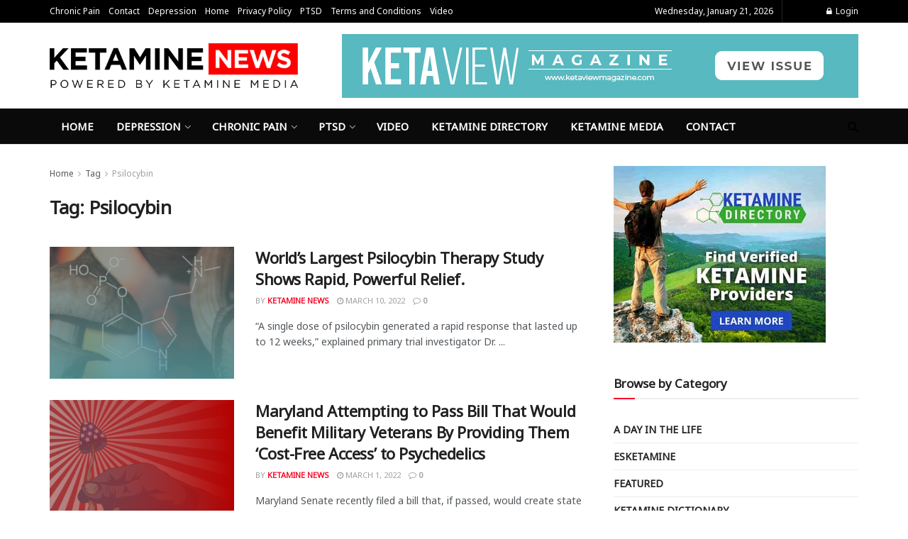

--- FILE ---
content_type: text/html; charset=UTF-8
request_url: https://ketamine.news/tag/psilocybin/
body_size: 21334
content:
<!doctype html>
<!--[if lt IE 7]> <html class="no-js lt-ie9 lt-ie8 lt-ie7" lang="en-US" prefix="og: https://ogp.me/ns#"> <![endif]-->
<!--[if IE 7]>    <html class="no-js lt-ie9 lt-ie8" lang="en-US" prefix="og: https://ogp.me/ns#"> <![endif]-->
<!--[if IE 8]>    <html class="no-js lt-ie9" lang="en-US" prefix="og: https://ogp.me/ns#"> <![endif]-->
<!--[if IE 9]>    <html class="no-js lt-ie10" lang="en-US" prefix="og: https://ogp.me/ns#"> <![endif]-->
<!--[if gt IE 8]><!--> <html class="no-js" lang="en-US" prefix="og: https://ogp.me/ns#"> <!--<![endif]-->
<head>
    <meta http-equiv="Content-Type" content="text/html; charset=UTF-8" />
    <meta name='viewport' content='width=device-width, initial-scale=1, user-scalable=yes' />
    <link rel="profile" href="https://gmpg.org/xfn/11" />
    <link rel="pingback" href="https://ketamine.news/xmlrpc.php" />
    	<style>img:is([sizes="auto" i], [sizes^="auto," i]) { contain-intrinsic-size: 3000px 1500px }</style>
				<script type="text/javascript">
			  var jnews_ajax_url = '/?ajax-request=jnews'
			</script>
			<script type="text/javascript">;window.jnews=window.jnews||{},window.jnews.library=window.jnews.library||{},window.jnews.library=function(){"use strict";var e=this;e.win=window,e.doc=document,e.noop=function(){},e.globalBody=e.doc.getElementsByTagName("body")[0],e.globalBody=e.globalBody?e.globalBody:e.doc,e.win.jnewsDataStorage=e.win.jnewsDataStorage||{_storage:new WeakMap,put:function(e,t,n){this._storage.has(e)||this._storage.set(e,new Map),this._storage.get(e).set(t,n)},get:function(e,t){return this._storage.get(e).get(t)},has:function(e,t){return this._storage.has(e)&&this._storage.get(e).has(t)},remove:function(e,t){var n=this._storage.get(e).delete(t);return 0===!this._storage.get(e).size&&this._storage.delete(e),n}},e.windowWidth=function(){return e.win.innerWidth||e.docEl.clientWidth||e.globalBody.clientWidth},e.windowHeight=function(){return e.win.innerHeight||e.docEl.clientHeight||e.globalBody.clientHeight},e.requestAnimationFrame=e.win.requestAnimationFrame||e.win.webkitRequestAnimationFrame||e.win.mozRequestAnimationFrame||e.win.msRequestAnimationFrame||window.oRequestAnimationFrame||function(e){return setTimeout(e,1e3/60)},e.cancelAnimationFrame=e.win.cancelAnimationFrame||e.win.webkitCancelAnimationFrame||e.win.webkitCancelRequestAnimationFrame||e.win.mozCancelAnimationFrame||e.win.msCancelRequestAnimationFrame||e.win.oCancelRequestAnimationFrame||function(e){clearTimeout(e)},e.classListSupport="classList"in document.createElement("_"),e.hasClass=e.classListSupport?function(e,t){return e.classList.contains(t)}:function(e,t){return e.className.indexOf(t)>=0},e.addClass=e.classListSupport?function(t,n){e.hasClass(t,n)||t.classList.add(n)}:function(t,n){e.hasClass(t,n)||(t.className+=" "+n)},e.removeClass=e.classListSupport?function(t,n){e.hasClass(t,n)&&t.classList.remove(n)}:function(t,n){e.hasClass(t,n)&&(t.className=t.className.replace(n,""))},e.objKeys=function(e){var t=[];for(var n in e)Object.prototype.hasOwnProperty.call(e,n)&&t.push(n);return t},e.isObjectSame=function(e,t){var n=!0;return JSON.stringify(e)!==JSON.stringify(t)&&(n=!1),n},e.extend=function(){for(var e,t,n,o=arguments[0]||{},i=1,a=arguments.length;i<a;i++)if(null!==(e=arguments[i]))for(t in e)o!==(n=e[t])&&void 0!==n&&(o[t]=n);return o},e.dataStorage=e.win.jnewsDataStorage,e.isVisible=function(e){return 0!==e.offsetWidth&&0!==e.offsetHeight||e.getBoundingClientRect().length},e.getHeight=function(e){return e.offsetHeight||e.clientHeight||e.getBoundingClientRect().height},e.getWidth=function(e){return e.offsetWidth||e.clientWidth||e.getBoundingClientRect().width},e.supportsPassive=!1;try{var t=Object.defineProperty({},"passive",{get:function(){e.supportsPassive=!0}});"createEvent"in e.doc?e.win.addEventListener("test",null,t):"fireEvent"in e.doc&&e.win.attachEvent("test",null)}catch(e){}e.passiveOption=!!e.supportsPassive&&{passive:!0},e.setStorage=function(e,t){e="jnews-"+e;var n={expired:Math.floor(((new Date).getTime()+432e5)/1e3)};t=Object.assign(n,t);localStorage.setItem(e,JSON.stringify(t))},e.getStorage=function(e){e="jnews-"+e;var t=localStorage.getItem(e);return null!==t&&0<t.length?JSON.parse(localStorage.getItem(e)):{}},e.expiredStorage=function(){var t,n="jnews-";for(var o in localStorage)o.indexOf(n)>-1&&"undefined"!==(t=e.getStorage(o.replace(n,""))).expired&&t.expired<Math.floor((new Date).getTime()/1e3)&&localStorage.removeItem(o)},e.addEvents=function(t,n,o){for(var i in n){var a=["touchstart","touchmove"].indexOf(i)>=0&&!o&&e.passiveOption;"createEvent"in e.doc?t.addEventListener(i,n[i],a):"fireEvent"in e.doc&&t.attachEvent("on"+i,n[i])}},e.removeEvents=function(t,n){for(var o in n)"createEvent"in e.doc?t.removeEventListener(o,n[o]):"fireEvent"in e.doc&&t.detachEvent("on"+o,n[o])},e.triggerEvents=function(t,n,o){var i;o=o||{detail:null};return"createEvent"in e.doc?(!(i=e.doc.createEvent("CustomEvent")||new CustomEvent(n)).initCustomEvent||i.initCustomEvent(n,!0,!1,o),void t.dispatchEvent(i)):"fireEvent"in e.doc?((i=e.doc.createEventObject()).eventType=n,void t.fireEvent("on"+i.eventType,i)):void 0},e.getParents=function(t,n){void 0===n&&(n=e.doc);for(var o=[],i=t.parentNode,a=!1;!a;)if(i){var r=i;r.querySelectorAll(n).length?a=!0:(o.push(r),i=r.parentNode)}else o=[],a=!0;return o},e.forEach=function(e,t,n){for(var o=0,i=e.length;o<i;o++)t.call(n,e[o],o)},e.getText=function(e){return e.innerText||e.textContent},e.setText=function(e,t){var n="object"==typeof t?t.innerText||t.textContent:t;e.innerText&&(e.innerText=n),e.textContent&&(e.textContent=n)},e.httpBuildQuery=function(t){return e.objKeys(t).reduce(function t(n){var o=arguments.length>1&&void 0!==arguments[1]?arguments[1]:null;return function(i,a){var r=n[a];a=encodeURIComponent(a);var s=o?"".concat(o,"[").concat(a,"]"):a;return null==r||"function"==typeof r?(i.push("".concat(s,"=")),i):["number","boolean","string"].includes(typeof r)?(i.push("".concat(s,"=").concat(encodeURIComponent(r))),i):(i.push(e.objKeys(r).reduce(t(r,s),[]).join("&")),i)}}(t),[]).join("&")},e.get=function(t,n,o,i){return o="function"==typeof o?o:e.noop,e.ajax("GET",t,n,o,i)},e.post=function(t,n,o,i){return o="function"==typeof o?o:e.noop,e.ajax("POST",t,n,o,i)},e.ajax=function(t,n,o,i,a){var r=new XMLHttpRequest,s=n,c=e.httpBuildQuery(o);if(t=-1!=["GET","POST"].indexOf(t)?t:"GET",r.open(t,s+("GET"==t?"?"+c:""),!0),"POST"==t&&r.setRequestHeader("Content-type","application/x-www-form-urlencoded"),r.setRequestHeader("X-Requested-With","XMLHttpRequest"),r.onreadystatechange=function(){4===r.readyState&&200<=r.status&&300>r.status&&"function"==typeof i&&i.call(void 0,r.response)},void 0!==a&&!a){return{xhr:r,send:function(){r.send("POST"==t?c:null)}}}return r.send("POST"==t?c:null),{xhr:r}},e.scrollTo=function(t,n,o){function i(e,t,n){this.start=this.position(),this.change=e-this.start,this.currentTime=0,this.increment=20,this.duration=void 0===n?500:n,this.callback=t,this.finish=!1,this.animateScroll()}return Math.easeInOutQuad=function(e,t,n,o){return(e/=o/2)<1?n/2*e*e+t:-n/2*(--e*(e-2)-1)+t},i.prototype.stop=function(){this.finish=!0},i.prototype.move=function(t){e.doc.documentElement.scrollTop=t,e.globalBody.parentNode.scrollTop=t,e.globalBody.scrollTop=t},i.prototype.position=function(){return e.doc.documentElement.scrollTop||e.globalBody.parentNode.scrollTop||e.globalBody.scrollTop},i.prototype.animateScroll=function(){this.currentTime+=this.increment;var t=Math.easeInOutQuad(this.currentTime,this.start,this.change,this.duration);this.move(t),this.currentTime<this.duration&&!this.finish?e.requestAnimationFrame.call(e.win,this.animateScroll.bind(this)):this.callback&&"function"==typeof this.callback&&this.callback()},new i(t,n,o)},e.unwrap=function(t){var n,o=t;e.forEach(t,(function(e,t){n?n+=e:n=e})),o.replaceWith(n)},e.performance={start:function(e){performance.mark(e+"Start")},stop:function(e){performance.mark(e+"End"),performance.measure(e,e+"Start",e+"End")}},e.fps=function(){var t=0,n=0,o=0;!function(){var i=t=0,a=0,r=0,s=document.getElementById("fpsTable"),c=function(t){void 0===document.getElementsByTagName("body")[0]?e.requestAnimationFrame.call(e.win,(function(){c(t)})):document.getElementsByTagName("body")[0].appendChild(t)};null===s&&((s=document.createElement("div")).style.position="fixed",s.style.top="120px",s.style.left="10px",s.style.width="100px",s.style.height="20px",s.style.border="1px solid black",s.style.fontSize="11px",s.style.zIndex="100000",s.style.backgroundColor="white",s.id="fpsTable",c(s));var l=function(){o++,n=Date.now(),(a=(o/(r=(n-t)/1e3)).toPrecision(2))!=i&&(i=a,s.innerHTML=i+"fps"),1<r&&(t=n,o=0),e.requestAnimationFrame.call(e.win,l)};l()}()},e.instr=function(e,t){for(var n=0;n<t.length;n++)if(-1!==e.toLowerCase().indexOf(t[n].toLowerCase()))return!0},e.winLoad=function(t,n){function o(o){if("complete"===e.doc.readyState||"interactive"===e.doc.readyState)return!o||n?setTimeout(t,n||1):t(o),1}o()||e.addEvents(e.win,{load:o})},e.docReady=function(t,n){function o(o){if("complete"===e.doc.readyState||"interactive"===e.doc.readyState)return!o||n?setTimeout(t,n||1):t(o),1}o()||e.addEvents(e.doc,{DOMContentLoaded:o})},e.fireOnce=function(){e.docReady((function(){e.assets=e.assets||[],e.assets.length&&(e.boot(),e.load_assets())}),50)},e.boot=function(){e.length&&e.doc.querySelectorAll("style[media]").forEach((function(e){"not all"==e.getAttribute("media")&&e.removeAttribute("media")}))},e.create_js=function(t,n){var o=e.doc.createElement("script");switch(o.setAttribute("src",t),n){case"defer":o.setAttribute("defer",!0);break;case"async":o.setAttribute("async",!0);break;case"deferasync":o.setAttribute("defer",!0),o.setAttribute("async",!0)}e.globalBody.appendChild(o)},e.load_assets=function(){"object"==typeof e.assets&&e.forEach(e.assets.slice(0),(function(t,n){var o="";t.defer&&(o+="defer"),t.async&&(o+="async"),e.create_js(t.url,o);var i=e.assets.indexOf(t);i>-1&&e.assets.splice(i,1)})),e.assets=jnewsoption.au_scripts=window.jnewsads=[]},e.setCookie=function(e,t,n){var o="";if(n){var i=new Date;i.setTime(i.getTime()+24*n*60*60*1e3),o="; expires="+i.toUTCString()}document.cookie=e+"="+(t||"")+o+"; path=/"},e.getCookie=function(e){for(var t=e+"=",n=document.cookie.split(";"),o=0;o<n.length;o++){for(var i=n[o];" "==i.charAt(0);)i=i.substring(1,i.length);if(0==i.indexOf(t))return i.substring(t.length,i.length)}return null},e.eraseCookie=function(e){document.cookie=e+"=; Path=/; Expires=Thu, 01 Jan 1970 00:00:01 GMT;"},e.docReady((function(){e.globalBody=e.globalBody==e.doc?e.doc.getElementsByTagName("body")[0]:e.globalBody,e.globalBody=e.globalBody?e.globalBody:e.doc})),e.winLoad((function(){e.winLoad((function(){var t=!1;if(void 0!==window.jnewsadmin)if(void 0!==window.file_version_checker){var n=e.objKeys(window.file_version_checker);n.length?n.forEach((function(e){t||"10.0.4"===window.file_version_checker[e]||(t=!0)})):t=!0}else t=!0;t&&(window.jnewsHelper.getMessage(),window.jnewsHelper.getNotice())}),2500)}))},window.jnews.library=new window.jnews.library;</script>
<!-- Search Engine Optimization by Rank Math PRO - https://rankmath.com/ -->
<title>Psilocybin Archives - Ketamine News</title>
<meta name="robots" content="follow, noindex"/>
<meta property="og:locale" content="en_US" />
<meta property="og:type" content="article" />
<meta property="og:title" content="Psilocybin Archives - Ketamine News" />
<meta property="og:url" content="https://ketamine.news/tag/psilocybin/" />
<meta property="og:site_name" content="Ketamine News" />
<meta name="twitter:card" content="summary_large_image" />
<meta name="twitter:title" content="Psilocybin Archives - Ketamine News" />
<meta name="twitter:label1" content="Posts" />
<meta name="twitter:data1" content="5" />
<script type="application/ld+json" class="rank-math-schema-pro">{"@context":"https://schema.org","@graph":[{"@type":"MedicalOrganization","@id":"https://ketamine.news/#organization","name":"Ketamine News","url":"https://ketamine.news","logo":{"@type":"ImageObject","@id":"https://ketamine.news/#logo","url":"https://ketamine.news/wp-content/uploads/2019/05/Ketamine-News_-LOGO-white-small.png","contentUrl":"https://ketamine.news/wp-content/uploads/2019/05/Ketamine-News_-LOGO-white-small.png","caption":"Ketamine News","inLanguage":"en-US","width":"500","height":"89"}},{"@type":"WebSite","@id":"https://ketamine.news/#website","url":"https://ketamine.news","name":"Ketamine News","publisher":{"@id":"https://ketamine.news/#organization"},"inLanguage":"en-US"},{"@type":"CollectionPage","@id":"https://ketamine.news/tag/psilocybin/#webpage","url":"https://ketamine.news/tag/psilocybin/","name":"Psilocybin Archives - Ketamine News","isPartOf":{"@id":"https://ketamine.news/#website"},"inLanguage":"en-US"}]}</script>
<!-- /Rank Math WordPress SEO plugin -->

<link rel='dns-prefetch' href='//fonts.googleapis.com' />
<link rel='preconnect' href='https://fonts.gstatic.com' />
<link rel="alternate" type="application/rss+xml" title="Ketamine News &raquo; Feed" href="https://ketamine.news/feed/" />
<link rel="alternate" type="application/rss+xml" title="Ketamine News &raquo; Comments Feed" href="https://ketamine.news/comments/feed/" />
<link rel="alternate" type="application/rss+xml" title="Ketamine News &raquo; Psilocybin Tag Feed" href="https://ketamine.news/tag/psilocybin/feed/" />
<script type="text/javascript">
/* <![CDATA[ */
window._wpemojiSettings = {"baseUrl":"https:\/\/s.w.org\/images\/core\/emoji\/15.0.3\/72x72\/","ext":".png","svgUrl":"https:\/\/s.w.org\/images\/core\/emoji\/15.0.3\/svg\/","svgExt":".svg","source":{"concatemoji":"https:\/\/ketamine.news\/wp-includes\/js\/wp-emoji-release.min.js?ver=6.7.4"}};
/*! This file is auto-generated */
!function(i,n){var o,s,e;function c(e){try{var t={supportTests:e,timestamp:(new Date).valueOf()};sessionStorage.setItem(o,JSON.stringify(t))}catch(e){}}function p(e,t,n){e.clearRect(0,0,e.canvas.width,e.canvas.height),e.fillText(t,0,0);var t=new Uint32Array(e.getImageData(0,0,e.canvas.width,e.canvas.height).data),r=(e.clearRect(0,0,e.canvas.width,e.canvas.height),e.fillText(n,0,0),new Uint32Array(e.getImageData(0,0,e.canvas.width,e.canvas.height).data));return t.every(function(e,t){return e===r[t]})}function u(e,t,n){switch(t){case"flag":return n(e,"\ud83c\udff3\ufe0f\u200d\u26a7\ufe0f","\ud83c\udff3\ufe0f\u200b\u26a7\ufe0f")?!1:!n(e,"\ud83c\uddfa\ud83c\uddf3","\ud83c\uddfa\u200b\ud83c\uddf3")&&!n(e,"\ud83c\udff4\udb40\udc67\udb40\udc62\udb40\udc65\udb40\udc6e\udb40\udc67\udb40\udc7f","\ud83c\udff4\u200b\udb40\udc67\u200b\udb40\udc62\u200b\udb40\udc65\u200b\udb40\udc6e\u200b\udb40\udc67\u200b\udb40\udc7f");case"emoji":return!n(e,"\ud83d\udc26\u200d\u2b1b","\ud83d\udc26\u200b\u2b1b")}return!1}function f(e,t,n){var r="undefined"!=typeof WorkerGlobalScope&&self instanceof WorkerGlobalScope?new OffscreenCanvas(300,150):i.createElement("canvas"),a=r.getContext("2d",{willReadFrequently:!0}),o=(a.textBaseline="top",a.font="600 32px Arial",{});return e.forEach(function(e){o[e]=t(a,e,n)}),o}function t(e){var t=i.createElement("script");t.src=e,t.defer=!0,i.head.appendChild(t)}"undefined"!=typeof Promise&&(o="wpEmojiSettingsSupports",s=["flag","emoji"],n.supports={everything:!0,everythingExceptFlag:!0},e=new Promise(function(e){i.addEventListener("DOMContentLoaded",e,{once:!0})}),new Promise(function(t){var n=function(){try{var e=JSON.parse(sessionStorage.getItem(o));if("object"==typeof e&&"number"==typeof e.timestamp&&(new Date).valueOf()<e.timestamp+604800&&"object"==typeof e.supportTests)return e.supportTests}catch(e){}return null}();if(!n){if("undefined"!=typeof Worker&&"undefined"!=typeof OffscreenCanvas&&"undefined"!=typeof URL&&URL.createObjectURL&&"undefined"!=typeof Blob)try{var e="postMessage("+f.toString()+"("+[JSON.stringify(s),u.toString(),p.toString()].join(",")+"));",r=new Blob([e],{type:"text/javascript"}),a=new Worker(URL.createObjectURL(r),{name:"wpTestEmojiSupports"});return void(a.onmessage=function(e){c(n=e.data),a.terminate(),t(n)})}catch(e){}c(n=f(s,u,p))}t(n)}).then(function(e){for(var t in e)n.supports[t]=e[t],n.supports.everything=n.supports.everything&&n.supports[t],"flag"!==t&&(n.supports.everythingExceptFlag=n.supports.everythingExceptFlag&&n.supports[t]);n.supports.everythingExceptFlag=n.supports.everythingExceptFlag&&!n.supports.flag,n.DOMReady=!1,n.readyCallback=function(){n.DOMReady=!0}}).then(function(){return e}).then(function(){var e;n.supports.everything||(n.readyCallback(),(e=n.source||{}).concatemoji?t(e.concatemoji):e.wpemoji&&e.twemoji&&(t(e.twemoji),t(e.wpemoji)))}))}((window,document),window._wpemojiSettings);
/* ]]> */
</script>
<style id='wp-emoji-styles-inline-css' type='text/css'>

	img.wp-smiley, img.emoji {
		display: inline !important;
		border: none !important;
		box-shadow: none !important;
		height: 1em !important;
		width: 1em !important;
		margin: 0 0.07em !important;
		vertical-align: -0.1em !important;
		background: none !important;
		padding: 0 !important;
	}
</style>
<link rel='stylesheet' id='wp-block-library-css' href='https://ketamine.news/wp-includes/css/dist/block-library/style.min.css?ver=6.7.4' type='text/css' media='all' />
<style id='classic-theme-styles-inline-css' type='text/css'>
/*! This file is auto-generated */
.wp-block-button__link{color:#fff;background-color:#32373c;border-radius:9999px;box-shadow:none;text-decoration:none;padding:calc(.667em + 2px) calc(1.333em + 2px);font-size:1.125em}.wp-block-file__button{background:#32373c;color:#fff;text-decoration:none}
</style>
<style id='global-styles-inline-css' type='text/css'>
:root{--wp--preset--aspect-ratio--square: 1;--wp--preset--aspect-ratio--4-3: 4/3;--wp--preset--aspect-ratio--3-4: 3/4;--wp--preset--aspect-ratio--3-2: 3/2;--wp--preset--aspect-ratio--2-3: 2/3;--wp--preset--aspect-ratio--16-9: 16/9;--wp--preset--aspect-ratio--9-16: 9/16;--wp--preset--color--black: #000000;--wp--preset--color--cyan-bluish-gray: #abb8c3;--wp--preset--color--white: #ffffff;--wp--preset--color--pale-pink: #f78da7;--wp--preset--color--vivid-red: #cf2e2e;--wp--preset--color--luminous-vivid-orange: #ff6900;--wp--preset--color--luminous-vivid-amber: #fcb900;--wp--preset--color--light-green-cyan: #7bdcb5;--wp--preset--color--vivid-green-cyan: #00d084;--wp--preset--color--pale-cyan-blue: #8ed1fc;--wp--preset--color--vivid-cyan-blue: #0693e3;--wp--preset--color--vivid-purple: #9b51e0;--wp--preset--gradient--vivid-cyan-blue-to-vivid-purple: linear-gradient(135deg,rgba(6,147,227,1) 0%,rgb(155,81,224) 100%);--wp--preset--gradient--light-green-cyan-to-vivid-green-cyan: linear-gradient(135deg,rgb(122,220,180) 0%,rgb(0,208,130) 100%);--wp--preset--gradient--luminous-vivid-amber-to-luminous-vivid-orange: linear-gradient(135deg,rgba(252,185,0,1) 0%,rgba(255,105,0,1) 100%);--wp--preset--gradient--luminous-vivid-orange-to-vivid-red: linear-gradient(135deg,rgba(255,105,0,1) 0%,rgb(207,46,46) 100%);--wp--preset--gradient--very-light-gray-to-cyan-bluish-gray: linear-gradient(135deg,rgb(238,238,238) 0%,rgb(169,184,195) 100%);--wp--preset--gradient--cool-to-warm-spectrum: linear-gradient(135deg,rgb(74,234,220) 0%,rgb(151,120,209) 20%,rgb(207,42,186) 40%,rgb(238,44,130) 60%,rgb(251,105,98) 80%,rgb(254,248,76) 100%);--wp--preset--gradient--blush-light-purple: linear-gradient(135deg,rgb(255,206,236) 0%,rgb(152,150,240) 100%);--wp--preset--gradient--blush-bordeaux: linear-gradient(135deg,rgb(254,205,165) 0%,rgb(254,45,45) 50%,rgb(107,0,62) 100%);--wp--preset--gradient--luminous-dusk: linear-gradient(135deg,rgb(255,203,112) 0%,rgb(199,81,192) 50%,rgb(65,88,208) 100%);--wp--preset--gradient--pale-ocean: linear-gradient(135deg,rgb(255,245,203) 0%,rgb(182,227,212) 50%,rgb(51,167,181) 100%);--wp--preset--gradient--electric-grass: linear-gradient(135deg,rgb(202,248,128) 0%,rgb(113,206,126) 100%);--wp--preset--gradient--midnight: linear-gradient(135deg,rgb(2,3,129) 0%,rgb(40,116,252) 100%);--wp--preset--font-size--small: 13px;--wp--preset--font-size--medium: 20px;--wp--preset--font-size--large: 36px;--wp--preset--font-size--x-large: 42px;--wp--preset--spacing--20: 0.44rem;--wp--preset--spacing--30: 0.67rem;--wp--preset--spacing--40: 1rem;--wp--preset--spacing--50: 1.5rem;--wp--preset--spacing--60: 2.25rem;--wp--preset--spacing--70: 3.38rem;--wp--preset--spacing--80: 5.06rem;--wp--preset--shadow--natural: 6px 6px 9px rgba(0, 0, 0, 0.2);--wp--preset--shadow--deep: 12px 12px 50px rgba(0, 0, 0, 0.4);--wp--preset--shadow--sharp: 6px 6px 0px rgba(0, 0, 0, 0.2);--wp--preset--shadow--outlined: 6px 6px 0px -3px rgba(255, 255, 255, 1), 6px 6px rgba(0, 0, 0, 1);--wp--preset--shadow--crisp: 6px 6px 0px rgba(0, 0, 0, 1);}:where(.is-layout-flex){gap: 0.5em;}:where(.is-layout-grid){gap: 0.5em;}body .is-layout-flex{display: flex;}.is-layout-flex{flex-wrap: wrap;align-items: center;}.is-layout-flex > :is(*, div){margin: 0;}body .is-layout-grid{display: grid;}.is-layout-grid > :is(*, div){margin: 0;}:where(.wp-block-columns.is-layout-flex){gap: 2em;}:where(.wp-block-columns.is-layout-grid){gap: 2em;}:where(.wp-block-post-template.is-layout-flex){gap: 1.25em;}:where(.wp-block-post-template.is-layout-grid){gap: 1.25em;}.has-black-color{color: var(--wp--preset--color--black) !important;}.has-cyan-bluish-gray-color{color: var(--wp--preset--color--cyan-bluish-gray) !important;}.has-white-color{color: var(--wp--preset--color--white) !important;}.has-pale-pink-color{color: var(--wp--preset--color--pale-pink) !important;}.has-vivid-red-color{color: var(--wp--preset--color--vivid-red) !important;}.has-luminous-vivid-orange-color{color: var(--wp--preset--color--luminous-vivid-orange) !important;}.has-luminous-vivid-amber-color{color: var(--wp--preset--color--luminous-vivid-amber) !important;}.has-light-green-cyan-color{color: var(--wp--preset--color--light-green-cyan) !important;}.has-vivid-green-cyan-color{color: var(--wp--preset--color--vivid-green-cyan) !important;}.has-pale-cyan-blue-color{color: var(--wp--preset--color--pale-cyan-blue) !important;}.has-vivid-cyan-blue-color{color: var(--wp--preset--color--vivid-cyan-blue) !important;}.has-vivid-purple-color{color: var(--wp--preset--color--vivid-purple) !important;}.has-black-background-color{background-color: var(--wp--preset--color--black) !important;}.has-cyan-bluish-gray-background-color{background-color: var(--wp--preset--color--cyan-bluish-gray) !important;}.has-white-background-color{background-color: var(--wp--preset--color--white) !important;}.has-pale-pink-background-color{background-color: var(--wp--preset--color--pale-pink) !important;}.has-vivid-red-background-color{background-color: var(--wp--preset--color--vivid-red) !important;}.has-luminous-vivid-orange-background-color{background-color: var(--wp--preset--color--luminous-vivid-orange) !important;}.has-luminous-vivid-amber-background-color{background-color: var(--wp--preset--color--luminous-vivid-amber) !important;}.has-light-green-cyan-background-color{background-color: var(--wp--preset--color--light-green-cyan) !important;}.has-vivid-green-cyan-background-color{background-color: var(--wp--preset--color--vivid-green-cyan) !important;}.has-pale-cyan-blue-background-color{background-color: var(--wp--preset--color--pale-cyan-blue) !important;}.has-vivid-cyan-blue-background-color{background-color: var(--wp--preset--color--vivid-cyan-blue) !important;}.has-vivid-purple-background-color{background-color: var(--wp--preset--color--vivid-purple) !important;}.has-black-border-color{border-color: var(--wp--preset--color--black) !important;}.has-cyan-bluish-gray-border-color{border-color: var(--wp--preset--color--cyan-bluish-gray) !important;}.has-white-border-color{border-color: var(--wp--preset--color--white) !important;}.has-pale-pink-border-color{border-color: var(--wp--preset--color--pale-pink) !important;}.has-vivid-red-border-color{border-color: var(--wp--preset--color--vivid-red) !important;}.has-luminous-vivid-orange-border-color{border-color: var(--wp--preset--color--luminous-vivid-orange) !important;}.has-luminous-vivid-amber-border-color{border-color: var(--wp--preset--color--luminous-vivid-amber) !important;}.has-light-green-cyan-border-color{border-color: var(--wp--preset--color--light-green-cyan) !important;}.has-vivid-green-cyan-border-color{border-color: var(--wp--preset--color--vivid-green-cyan) !important;}.has-pale-cyan-blue-border-color{border-color: var(--wp--preset--color--pale-cyan-blue) !important;}.has-vivid-cyan-blue-border-color{border-color: var(--wp--preset--color--vivid-cyan-blue) !important;}.has-vivid-purple-border-color{border-color: var(--wp--preset--color--vivid-purple) !important;}.has-vivid-cyan-blue-to-vivid-purple-gradient-background{background: var(--wp--preset--gradient--vivid-cyan-blue-to-vivid-purple) !important;}.has-light-green-cyan-to-vivid-green-cyan-gradient-background{background: var(--wp--preset--gradient--light-green-cyan-to-vivid-green-cyan) !important;}.has-luminous-vivid-amber-to-luminous-vivid-orange-gradient-background{background: var(--wp--preset--gradient--luminous-vivid-amber-to-luminous-vivid-orange) !important;}.has-luminous-vivid-orange-to-vivid-red-gradient-background{background: var(--wp--preset--gradient--luminous-vivid-orange-to-vivid-red) !important;}.has-very-light-gray-to-cyan-bluish-gray-gradient-background{background: var(--wp--preset--gradient--very-light-gray-to-cyan-bluish-gray) !important;}.has-cool-to-warm-spectrum-gradient-background{background: var(--wp--preset--gradient--cool-to-warm-spectrum) !important;}.has-blush-light-purple-gradient-background{background: var(--wp--preset--gradient--blush-light-purple) !important;}.has-blush-bordeaux-gradient-background{background: var(--wp--preset--gradient--blush-bordeaux) !important;}.has-luminous-dusk-gradient-background{background: var(--wp--preset--gradient--luminous-dusk) !important;}.has-pale-ocean-gradient-background{background: var(--wp--preset--gradient--pale-ocean) !important;}.has-electric-grass-gradient-background{background: var(--wp--preset--gradient--electric-grass) !important;}.has-midnight-gradient-background{background: var(--wp--preset--gradient--midnight) !important;}.has-small-font-size{font-size: var(--wp--preset--font-size--small) !important;}.has-medium-font-size{font-size: var(--wp--preset--font-size--medium) !important;}.has-large-font-size{font-size: var(--wp--preset--font-size--large) !important;}.has-x-large-font-size{font-size: var(--wp--preset--font-size--x-large) !important;}
:where(.wp-block-post-template.is-layout-flex){gap: 1.25em;}:where(.wp-block-post-template.is-layout-grid){gap: 1.25em;}
:where(.wp-block-columns.is-layout-flex){gap: 2em;}:where(.wp-block-columns.is-layout-grid){gap: 2em;}
:root :where(.wp-block-pullquote){font-size: 1.5em;line-height: 1.6;}
</style>
<link rel='stylesheet' id='elementor-frontend-css' href='https://ketamine.news/wp-content/plugins/elementor/assets/css/frontend.min.css?ver=3.25.10' type='text/css' media='all' />
<link rel='stylesheet' id='jeg_customizer_font-css' href='//fonts.googleapis.com/css?family=Noto+Sans%3Areguler&#038;display=swap&#038;ver=1.3.0' type='text/css' media='all' />
<link rel='stylesheet' id='jnews-frontend-css' href='https://ketamine.news/wp-content/themes/jnews/assets/dist/frontend.min.css?ver=11.6.6' type='text/css' media='all' />
<link rel='stylesheet' id='jnews-elementor-css' href='https://ketamine.news/wp-content/themes/jnews/assets/css/elementor-frontend.css?ver=11.6.6' type='text/css' media='all' />
<link rel='stylesheet' id='jnews-style-css' href='https://ketamine.news/wp-content/themes/jnews/style.css?ver=11.6.6' type='text/css' media='all' />
<link rel='stylesheet' id='jnews-darkmode-css' href='https://ketamine.news/wp-content/themes/jnews/assets/css/darkmode.css?ver=11.6.6' type='text/css' media='all' />
<link rel='stylesheet' id='jnews-scheme-css' href='https://ketamine.news/wp-content/themes/jnews/data/import/bloomnews/scheme.css?ver=11.6.6' type='text/css' media='all' />
<script type="text/javascript" src="https://ketamine.news/wp-includes/js/jquery/jquery.min.js?ver=3.7.1" id="jquery-core-js"></script>
<script type="text/javascript" src="https://ketamine.news/wp-includes/js/jquery/jquery-migrate.min.js?ver=3.4.1" id="jquery-migrate-js"></script>
<link rel="https://api.w.org/" href="https://ketamine.news/wp-json/" /><link rel="alternate" title="JSON" type="application/json" href="https://ketamine.news/wp-json/wp/v2/tags/127" /><link rel="EditURI" type="application/rsd+xml" title="RSD" href="https://ketamine.news/xmlrpc.php?rsd" />
<meta name="generator" content="WordPress 6.7.4" />
<!-- HFCM by 99 Robots - Snippet # 1: Ketamine Media Retargeting Script -->
<script type="text/javascript">
  (function() {
    window._pa = window._pa || {};
    // _pa.orderId = "myOrderId"; // OPTIONAL: attach unique conversion identifier to conversions
    // _pa.revenue = "19.99"; // OPTIONAL: attach dynamic purchase values to conversions
    // _pa.productId = "myProductId"; // OPTIONAL: Include product ID for use with dynamic ads
        
    var pa = document.createElement('script'); pa.type = 'text/javascript'; pa.async = true;
    pa.src = ('https:' == document.location.protocol ? 'https:' : 'http:') + "//tag.perfectaudience.com/serve/6046c4e5eaee6d34d70000f7.js";
    var s = document.getElementsByTagName('script')[0]; s.parentNode.insertBefore(pa, s);
  })();
</script>
<!-- /end HFCM by 99 Robots -->
<meta name="generator" content="Elementor 3.25.10; features: additional_custom_breakpoints, e_optimized_control_loading; settings: css_print_method-external, google_font-enabled, font_display-auto">
			<style>
				.e-con.e-parent:nth-of-type(n+4):not(.e-lazyloaded):not(.e-no-lazyload),
				.e-con.e-parent:nth-of-type(n+4):not(.e-lazyloaded):not(.e-no-lazyload) * {
					background-image: none !important;
				}
				@media screen and (max-height: 1024px) {
					.e-con.e-parent:nth-of-type(n+3):not(.e-lazyloaded):not(.e-no-lazyload),
					.e-con.e-parent:nth-of-type(n+3):not(.e-lazyloaded):not(.e-no-lazyload) * {
						background-image: none !important;
					}
				}
				@media screen and (max-height: 640px) {
					.e-con.e-parent:nth-of-type(n+2):not(.e-lazyloaded):not(.e-no-lazyload),
					.e-con.e-parent:nth-of-type(n+2):not(.e-lazyloaded):not(.e-no-lazyload) * {
						background-image: none !important;
					}
				}
			</style>
			<script type='application/ld+json'>{"@context":"http:\/\/schema.org","@type":"Organization","@id":"https:\/\/ketamine.news\/#organization","url":"https:\/\/ketamine.news\/","name":"","logo":{"@type":"ImageObject","url":""},"sameAs":[]}</script>
<script type='application/ld+json'>{"@context":"http:\/\/schema.org","@type":"WebSite","@id":"https:\/\/ketamine.news\/#website","url":"https:\/\/ketamine.news\/","name":"","potentialAction":{"@type":"SearchAction","target":"https:\/\/ketamine.news\/?s={search_term_string}","query-input":"required name=search_term_string"}}</script>
<link rel="icon" href="https://ketamine.news/wp-content/uploads/2021/01/favicon-1-75x75.png" sizes="32x32" />
<link rel="icon" href="https://ketamine.news/wp-content/uploads/2021/01/favicon-1.png" sizes="192x192" />
<link rel="apple-touch-icon" href="https://ketamine.news/wp-content/uploads/2021/01/favicon-1.png" />
<meta name="msapplication-TileImage" content="https://ketamine.news/wp-content/uploads/2021/01/favicon-1.png" />
<style id="jeg_dynamic_css" type="text/css" data-type="jeg_custom-css">.jeg_topbar .jeg_nav_row, .jeg_topbar .jeg_search_no_expand .jeg_search_input { line-height : 32px; } .jeg_topbar .jeg_nav_row, .jeg_topbar .jeg_nav_icon { height : 32px; } .jeg_topbar, .jeg_topbar.dark, .jeg_topbar.custom { background : #000000; } .jeg_topbar, .jeg_topbar.dark { color : #ffffff; } .jeg_topbar a, .jeg_topbar.dark a { color : #ffffff; } .jeg_midbar { height : 121px; } .jeg_header .jeg_bottombar.jeg_navbar_wrapper:not(.jeg_navbar_boxed), .jeg_header .jeg_bottombar.jeg_navbar_boxed .jeg_nav_row { background : #0a0a0a; } .jeg_header .jeg_bottombar, .jeg_header .jeg_bottombar.jeg_navbar_dark { color : #0a0a0a; } .jeg_header .jeg_bottombar a, .jeg_header .jeg_bottombar.jeg_navbar_dark a { color : #ffffff; } .jeg_header_sticky .jeg_navbar_wrapper:not(.jeg_navbar_boxed), .jeg_header_sticky .jeg_navbar_boxed .jeg_nav_row { background : #0a0a0a; } .jeg_stickybar, .jeg_stickybar.dark { color : #ffffff; } .jeg_stickybar a, .jeg_stickybar.dark a { color : #000000; } .jeg_header .socials_widget > a > i.fa:before { color : #ffffff; } .jeg_header .jeg_menu.jeg_main_menu > li > a { color : #ffffff; } .jeg_header .jeg_menu_style_4 > li > a:hover, .jeg_header .jeg_menu_style_4 > li.sfHover > a, .jeg_header .jeg_menu_style_4 > li.current-menu-item > a, .jeg_header .jeg_menu_style_4 > li.current-menu-ancestor > a, .jeg_navbar_dark .jeg_menu_style_4 > li > a:hover, .jeg_navbar_dark .jeg_menu_style_4 > li.sfHover > a, .jeg_navbar_dark .jeg_menu_style_4 > li.current-menu-item > a, .jeg_navbar_dark .jeg_menu_style_4 > li.current-menu-ancestor > a { background : #ff0000; } .jeg_navbar_wrapper .jeg_menu li > ul li > a { color : #0a0a0a; } .jeg_header .jeg_navbar_wrapper .jeg_menu li > ul li:hover > a, .jeg_header .jeg_navbar_wrapper .jeg_menu li > ul li.sfHover > a, .jeg_header .jeg_navbar_wrapper .jeg_menu li > ul li.current-menu-item > a, .jeg_header .jeg_navbar_wrapper .jeg_menu li > ul li.current-menu-ancestor > a, .jeg_header .jeg_navbar_wrapper .jeg_menu li > ul li:hover > .sf-with-ul:after, .jeg_header .jeg_navbar_wrapper .jeg_menu li > ul li.sfHover > .sf-with-ul:after, .jeg_header .jeg_navbar_wrapper .jeg_menu li > ul li.current-menu-item > .sf-with-ul:after, .jeg_header .jeg_navbar_wrapper .jeg_menu li > ul li.current-menu-ancestor > .sf-with-ul:after { color : #ff0000; } body,input,textarea,select,.chosen-container-single .chosen-single,.btn,.button { font-family: "Noto Sans",Helvetica,Arial,sans-serif; } </style><style type="text/css">
					.no_thumbnail .jeg_thumb,
					.thumbnail-container.no_thumbnail {
					    display: none !important;
					}
					.jeg_search_result .jeg_pl_xs_3.no_thumbnail .jeg_postblock_content,
					.jeg_sidefeed .jeg_pl_xs_3.no_thumbnail .jeg_postblock_content,
					.jeg_pl_sm.no_thumbnail .jeg_postblock_content {
					    margin-left: 0;
					}
					.jeg_postblock_11 .no_thumbnail .jeg_postblock_content,
					.jeg_postblock_12 .no_thumbnail .jeg_postblock_content,
					.jeg_postblock_12.jeg_col_3o3 .no_thumbnail .jeg_postblock_content  {
					    margin-top: 0;
					}
					.jeg_postblock_15 .jeg_pl_md_box.no_thumbnail .jeg_postblock_content,
					.jeg_postblock_19 .jeg_pl_md_box.no_thumbnail .jeg_postblock_content,
					.jeg_postblock_24 .jeg_pl_md_box.no_thumbnail .jeg_postblock_content,
					.jeg_sidefeed .jeg_pl_md_box .jeg_postblock_content {
					    position: relative;
					}
					.jeg_postblock_carousel_2 .no_thumbnail .jeg_post_title a,
					.jeg_postblock_carousel_2 .no_thumbnail .jeg_post_title a:hover,
					.jeg_postblock_carousel_2 .no_thumbnail .jeg_post_meta .fa {
					    color: #212121 !important;
					} 
					.jnews-dark-mode .jeg_postblock_carousel_2 .no_thumbnail .jeg_post_title a,
					.jnews-dark-mode .jeg_postblock_carousel_2 .no_thumbnail .jeg_post_title a:hover,
					.jnews-dark-mode .jeg_postblock_carousel_2 .no_thumbnail .jeg_post_meta .fa {
					    color: #fff !important;
					} 
				</style>		<style type="text/css" id="wp-custom-css">
			.jeg_header .jeg_bottombar a, .jeg_header .jeg_bottombar.jeg_navbar_dark a {
    color: #000;
}

.site-title a {
    width: 350px;
}

.jeg_postformat_icon{
	display:none;
}

.jeg_post.format-gallery .jeg_thumb:after{
	content: none;
}		</style>
		</head>
<body data-rsssl=1 class="archive tag tag-psilocybin tag-127 wp-embed-responsive jeg_toggle_light jnews jsc_normal elementor-default elementor-kit-106">

    
    
    <div class="jeg_ad jeg_ad_top jnews_header_top_ads">
        <div class='ads-wrapper  '></div>    </div>

    <!-- The Main Wrapper
    ============================================= -->
    <div class="jeg_viewport">

        
        <div class="jeg_header_wrapper">
            <div class="jeg_header_instagram_wrapper">
    </div>

<!-- HEADER -->
<div class="jeg_header normal">
    <div class="jeg_topbar jeg_container jeg_navbar_wrapper dark">
    <div class="container">
        <div class="jeg_nav_row">
            
                <div class="jeg_nav_col jeg_nav_left  jeg_nav_grow">
                    <div class="item_wrap jeg_nav_alignleft">
                        <div class="jeg_nav_item">
	<ul class="jeg_menu jeg_top_menu"><li class="page_item page-item-324"><a href="https://ketamine.news/ketamine-for-chronic-pain/">Chronic Pain</a></li>
<li class="page_item page-item-169"><a href="https://ketamine.news/contact/">Contact</a></li>
<li class="page_item page-item-315"><a href="https://ketamine.news/depression/">Depression</a></li>
<li class="page_item page-item-749"><a href="https://ketamine.news/">Home</a></li>
<li class="page_item page-item-748"><a href="https://ketamine.news/privacy-policy/">Privacy Policy</a></li>
<li class="page_item page-item-333"><a href="https://ketamine.news/ptsd/">PTSD</a></li>
<li class="page_item page-item-1361"><a href="https://ketamine.news/terms-and-conditions/">Terms and Conditions</a></li>
<li class="page_item page-item-300"><a href="https://ketamine.news/video/">Video</a></li>
</ul>
</div>                    </div>
                </div>

                
                <div class="jeg_nav_col jeg_nav_center  jeg_nav_normal">
                    <div class="item_wrap jeg_nav_aligncenter">
                                            </div>
                </div>

                
                <div class="jeg_nav_col jeg_nav_right  jeg_nav_normal">
                    <div class="item_wrap jeg_nav_alignright">
                        <div class="jeg_nav_item jeg_top_date">
    Wednesday, January 21, 2026</div><div class="jeg_nav_item jnews_header_topbar_weather">
    </div>			<div
				class="jeg_nav_item socials_widget jeg_social_icon_block nobg">
							</div>
			<div class="jeg_nav_item jeg_nav_account">
    <ul class="jeg_accountlink jeg_menu">
        <li><a href="#jeg_loginform" aria-label="Login popup button" class="jeg_popuplink"><i class="fa fa-lock"></i> Login</a></li>    </ul>
</div>                    </div>
                </div>

                        </div>
    </div>
</div><!-- /.jeg_container --><div class="jeg_midbar jeg_container jeg_navbar_wrapper normal">
    <div class="container">
        <div class="jeg_nav_row">
            
                <div class="jeg_nav_col jeg_nav_left jeg_nav_normal">
                    <div class="item_wrap jeg_nav_alignleft">
                        <div class="jeg_nav_item jeg_logo jeg_desktop_logo">
			<div class="site-title">
			<a href="https://ketamine.news/" aria-label="Visit Homepage" style="padding: 0px 0px 0px 0px;">
				<img class='jeg_logo_img' src="https://ketamine.news/wp-content/uploads/2019/05/Ketamine-News_-LOGO-small.png"  alt="Ketamine News"data-light-src="https://ketamine.news/wp-content/uploads/2019/05/Ketamine-News_-LOGO-small.png" data-light-srcset="https://ketamine.news/wp-content/uploads/2019/05/Ketamine-News_-LOGO-small.png 1x,  2x" data-dark-src="https://ketamine.news/wp-content/uploads/2019/05/Ketamine-News_-LOGO-white-small.png" data-dark-srcset="https://ketamine.news/wp-content/uploads/2019/05/Ketamine-News_-LOGO-white-small.png 1x, https://ketamine.news/wp-content/uploads/2019/05/Ketamine-News_-LOGO-white-small.png 2x">			</a>
		</div>
	</div>
                    </div>
                </div>

                
                <div class="jeg_nav_col jeg_nav_center jeg_nav_normal">
                    <div class="item_wrap jeg_nav_aligncenter">
                                            </div>
                </div>

                
                <div class="jeg_nav_col jeg_nav_right jeg_nav_grow">
                    <div class="item_wrap jeg_nav_alignright">
                        <div class="jeg_nav_item jeg_ad jeg_ad_top jnews_header_ads">
    <div class='ads-wrapper  '><a href='https://ketaviewmagazine.com/' aria-label="Visit advertisement link" target="_blank" rel="nofollow noopener" class='adlink ads_image '>
                                    <img src='https://ketamine.news/wp-content/themes/jnews/assets/img/jeg-empty.png' class='lazyload' data-src='https://ketamine.news/wp-content/uploads/2021/04/site-banner-advertisement_-KetaView-magazine.jpg' alt='Advertisement' data-pin-no-hover="true">
                                </a></div></div>                    </div>
                </div>

                        </div>
    </div>
</div><div class="jeg_bottombar jeg_navbar jeg_container jeg_navbar_wrapper jeg_navbar_normal jeg_navbar_normal">
    <div class="container">
        <div class="jeg_nav_row">
            
                <div class="jeg_nav_col jeg_nav_left jeg_nav_grow">
                    <div class="item_wrap jeg_nav_alignleft">
                        <div class="jeg_nav_item jeg_main_menu_wrapper">
<div class="jeg_mainmenu_wrap"><ul class="jeg_menu jeg_main_menu jeg_menu_style_4" data-animation="animate"><li id="menu-item-1071" class="menu-item menu-item-type-post_type menu-item-object-page menu-item-home menu-item-1071 bgnav" data-item-row="default" ><a href="https://ketamine.news/">Home</a></li>
<li id="menu-item-1068" class="menu-item menu-item-type-post_type menu-item-object-page menu-item-1068 bgnav jeg_megamenu category_1" data-number="9"  data-item-row="default" ><a href="https://ketamine.news/depression/">Depression</a><div class="sub-menu">
                    <div class="jeg_newsfeed clearfix">
                <div class="jeg_newsfeed_list">
                    <div data-cat-id="112" data-load-status="loaded" class="jeg_newsfeed_container no_subcat">
                        <div class="newsfeed_carousel">
                            <div class="jeg_newsfeed_item ">
                    <div class="jeg_thumb">
                        
                        <a href="https://ketamine.news/bronners-magic-soaps-becomes-the-first-company-to-offer-ketamine-assisted-therapy-as-part-of-employees-health-benefits/"><div class="thumbnail-container size-500 "><img fetchpriority="high" width="360" height="180" src="https://ketamine.news/wp-content/themes/jnews/assets/img/jeg-empty.png" class="attachment-jnews-360x180 size-jnews-360x180 owl-lazy lazyload wp-post-image" alt="ketamine news" decoding="async" sizes="(max-width: 360px) 100vw, 360px" data-src="https://ketamine.news/wp-content/uploads/2022/04/49-360x180.png" /></div></a>
                    </div>
                    <h3 class="jeg_post_title"><a href="https://ketamine.news/bronners-magic-soaps-becomes-the-first-company-to-offer-ketamine-assisted-therapy-as-part-of-employees-health-benefits/">Bronner’s Magic Soaps Becomes The First Company to Offer Ketamine-Assisted Therapy as Part of Employees&#8217; Health Benefits</a></h3>
                </div><div class="jeg_newsfeed_item ">
                    <div class="jeg_thumb">
                        
                        <a href="https://ketamine.news/popular-soap-company-dr-bronners-plans-to-explore-the-psychedelic-space/"><div class="thumbnail-container size-500 "><img width="360" height="180" src="https://ketamine.news/wp-content/themes/jnews/assets/img/jeg-empty.png" class="attachment-jnews-360x180 size-jnews-360x180 owl-lazy lazyload wp-post-image" alt="ketamine news" decoding="async" sizes="(max-width: 360px) 100vw, 360px" data-src="https://ketamine.news/wp-content/uploads/2022/03/29-e1647968625706-360x180.png" /></div></a>
                    </div>
                    <h3 class="jeg_post_title"><a href="https://ketamine.news/popular-soap-company-dr-bronners-plans-to-explore-the-psychedelic-space/">Popular Soap Company–Dr. Bronner’s– Plans To Explore The Psychedelic Space</a></h3>
                </div><div class="jeg_newsfeed_item ">
                    <div class="jeg_thumb">
                        
                        <a href="https://ketamine.news/psychedelic-and-plant-medicine-decriminalization-efforts-spread-to-the-midwest/"><div class="thumbnail-container size-500 "><img width="360" height="180" src="https://ketamine.news/wp-content/themes/jnews/assets/img/jeg-empty.png" class="attachment-jnews-360x180 size-jnews-360x180 owl-lazy lazyload wp-post-image" alt="ketamine news" decoding="async" sizes="(max-width: 360px) 100vw, 360px" data-src="https://ketamine.news/wp-content/uploads/2022/03/21-360x180.png" /></div></a>
                    </div>
                    <h3 class="jeg_post_title"><a href="https://ketamine.news/psychedelic-and-plant-medicine-decriminalization-efforts-spread-to-the-midwest/">Psychedelic and Plant Medicine Decriminalization Efforts Spread to the Midwest.</a></h3>
                </div><div class="jeg_newsfeed_item ">
                    <div class="jeg_thumb">
                        
                        <a href="https://ketamine.news/what-there-is-to-know-about-ketamine-vs-electroconvulsive-therapy-ect/"><div class="thumbnail-container size-500 "><img loading="lazy" width="360" height="180" src="https://ketamine.news/wp-content/themes/jnews/assets/img/jeg-empty.png" class="attachment-jnews-360x180 size-jnews-360x180 owl-lazy lazyload wp-post-image" alt="ketamine news" decoding="async" sizes="(max-width: 360px) 100vw, 360px" data-src="https://ketamine.news/wp-content/uploads/2022/03/Ketamine-News-Social-Images-360x180.png" /></div></a>
                    </div>
                    <h3 class="jeg_post_title"><a href="https://ketamine.news/what-there-is-to-know-about-ketamine-vs-electroconvulsive-therapy-ect/">What There is to Know About Ketamine vs. Electroconvulsive Therapy (ECT)</a></h3>
                </div><div class="jeg_newsfeed_item ">
                    <div class="jeg_thumb">
                        
                        <a href="https://ketamine.news/dispelling-the-stigmas-ketamine-and-the-future-of-mental-healthcare/"><div class="thumbnail-container size-500 "><img loading="lazy" width="360" height="180" src="https://ketamine.news/wp-content/themes/jnews/assets/img/jeg-empty.png" class="attachment-jnews-360x180 size-jnews-360x180 owl-lazy lazyload wp-post-image" alt="ketamine news" decoding="async" sizes="(max-width: 360px) 100vw, 360px" data-src="https://ketamine.news/wp-content/uploads/2022/02/7-360x180.png" /></div></a>
                    </div>
                    <h3 class="jeg_post_title"><a href="https://ketamine.news/dispelling-the-stigmas-ketamine-and-the-future-of-mental-healthcare/">Dispelling the Stigmas, Ketamine, and the Future of Mental Healthcare</a></h3>
                </div><div class="jeg_newsfeed_item ">
                    <div class="jeg_thumb">
                        
                        <a href="https://ketamine.news/a-first-of-its-kind-wellbeing-digital-sciences-delivers-its-first-ketamine-treatment-under-the-inpatient-kite-program/"><div class="thumbnail-container size-500 "><img loading="lazy" width="360" height="180" src="https://ketamine.news/wp-content/themes/jnews/assets/img/jeg-empty.png" class="attachment-jnews-360x180 size-jnews-360x180 owl-lazy lazyload wp-post-image" alt="ketamine news" decoding="async" sizes="(max-width: 360px) 100vw, 360px" data-src="https://ketamine.news/wp-content/uploads/2022/02/6-360x180.png" /></div></a>
                    </div>
                    <h3 class="jeg_post_title"><a href="https://ketamine.news/a-first-of-its-kind-wellbeing-digital-sciences-delivers-its-first-ketamine-treatment-under-the-inpatient-kite-program/">A First of its Kind: Wellbeing Digital Sciences Delivers its “First Ketamine Treatment Under the Inpatient KITE Program”</a></h3>
                </div><div class="jeg_newsfeed_item ">
                    <div class="jeg_thumb">
                        
                        <a href="https://ketamine.news/aggregate-study-on-the-efficacy-of-ketamine-to-treat-depression-shows-promising-results/"><div class="thumbnail-container size-500 "><img loading="lazy" width="360" height="180" src="https://ketamine.news/wp-content/themes/jnews/assets/img/jeg-empty.png" class="attachment-jnews-360x180 size-jnews-360x180 owl-lazy lazyload wp-post-image" alt="ketamine news" decoding="async" sizes="(max-width: 360px) 100vw, 360px" data-src="https://ketamine.news/wp-content/uploads/2022/02/Ketamine-News-Social-Images-1-750x375-1-360x180.png" /></div></a>
                    </div>
                    <h3 class="jeg_post_title"><a href="https://ketamine.news/aggregate-study-on-the-efficacy-of-ketamine-to-treat-depression-shows-promising-results/">Aggregate Study on the Efficacy of Ketamine to Treat Depression Shows Promising Results.</a></h3>
                </div><div class="jeg_newsfeed_item ">
                    <div class="jeg_thumb">
                        
                        <a href="https://ketamine.news/provider-spotlight-christi-myers-flow-integrative/"><div class="thumbnail-container size-500 "><img loading="lazy" width="360" height="180" src="https://ketamine.news/wp-content/themes/jnews/assets/img/jeg-empty.png" class="attachment-jnews-360x180 size-jnews-360x180 owl-lazy lazyload wp-post-image" alt="Flow Integrative - Christi Myers" decoding="async" sizes="(max-width: 360px) 100vw, 360px" data-src="https://ketamine.news/wp-content/uploads/2021/07/Flow-Integrative-Christi-Myers-360x180.jpg" /></div></a>
                    </div>
                    <h3 class="jeg_post_title"><a href="https://ketamine.news/provider-spotlight-christi-myers-flow-integrative/">Provider Spotlight &#8211; Christi Myers, Flow Integrative</a></h3>
                </div><div class="jeg_newsfeed_item ">
                    <div class="jeg_thumb">
                        
                        <a href="https://ketamine.news/how-to-help-a-depressed-person/"><div class="thumbnail-container size-500 "><img loading="lazy" width="360" height="180" src="https://ketamine.news/wp-content/themes/jnews/assets/img/jeg-empty.png" class="attachment-jnews-360x180 size-jnews-360x180 owl-lazy lazyload wp-post-image" alt="How To Help A Depressed Person" decoding="async" sizes="(max-width: 360px) 100vw, 360px" data-src="https://ketamine.news/wp-content/uploads/2022/03/shutterstock_1991080697-360x180.png" /></div></a>
                    </div>
                    <h3 class="jeg_post_title"><a href="https://ketamine.news/how-to-help-a-depressed-person/">How To Help A Depressed Person</a></h3>
                </div>
                        </div>
                    </div>
                    <div class="newsfeed_overlay">
                    <div class="preloader_type preloader_circle">
                        <div class="newsfeed_preloader jeg_preloader dot">
                            <span></span><span></span><span></span>
                        </div>
                        <div class="newsfeed_preloader jeg_preloader circle">
                            <div class="jnews_preloader_circle_outer">
                                <div class="jnews_preloader_circle_inner"></div>
                            </div>
                        </div>
                        <div class="newsfeed_preloader jeg_preloader square">
                            <div class="jeg_square"><div class="jeg_square_inner"></div></div>
                        </div>
                    </div>
                </div>
                </div></div>
                </div></li>
<li id="menu-item-1067" class="menu-item menu-item-type-post_type menu-item-object-page menu-item-1067 bgnav jeg_megamenu category_1" data-number="9"  data-item-row="default" ><a href="https://ketamine.news/ketamine-for-chronic-pain/">Chronic Pain</a><div class="sub-menu">
                    <div class="jeg_newsfeed clearfix">
                <div class="jeg_newsfeed_list">
                    <div data-cat-id="111" data-load-status="loaded" class="jeg_newsfeed_container no_subcat">
                        <div class="newsfeed_carousel">
                            <div class="jeg_newsfeed_item ">
                    <div class="jeg_thumb">
                        
                        <a href="https://ketamine.news/er-doctor-oral-ketamine/"><div class="thumbnail-container size-500 "><img loading="lazy" width="360" height="180" src="https://ketamine.news/wp-content/themes/jnews/assets/img/jeg-empty.png" class="attachment-jnews-360x180 size-jnews-360x180 owl-lazy lazyload wp-post-image" alt="ER Doctor Aims for Patient Centered Breakthrough: A Ketamine That Works Orally" decoding="async" sizes="(max-width: 360px) 100vw, 360px" data-src="https://ketamine.news/wp-content/uploads/2021/01/Vital-360x180.png" /></div></a>
                    </div>
                    <h3 class="jeg_post_title"><a href="https://ketamine.news/er-doctor-oral-ketamine/">ER Doctor Aims for Patient Centered Breakthrough: A Ketamine That Works Orally</a></h3>
                </div><div class="jeg_newsfeed_item ">
                    <div class="jeg_thumb">
                        
                        <a href="https://ketamine.news/ketamine-a-paradigm-shift-in-pain-management/"><div class="thumbnail-container size-500 "><img loading="lazy" width="360" height="180" src="https://ketamine.news/wp-content/themes/jnews/assets/img/jeg-empty.png" class="attachment-jnews-360x180 size-jnews-360x180 owl-lazy lazyload wp-post-image" alt="Ketamine: A Paradigm Shift in Pain Management" decoding="async" sizes="(max-width: 360px) 100vw, 360px" data-src="https://ketamine.news/wp-content/uploads/2020/09/bexson_biomedical__a_paradigm_shift_in_pain_management_article-360x180.jpg" /></div></a>
                    </div>
                    <h3 class="jeg_post_title"><a href="https://ketamine.news/ketamine-a-paradigm-shift-in-pain-management/">Ketamine: A Paradigm Shift in Pain Management</a></h3>
                </div><div class="jeg_newsfeed_item ">
                    <div class="jeg_thumb">
                        
                        <a href="https://ketamine.news/amidst-an-opioid-crisis-ketamine-has-the-potential-to-save-lives/"><div class="thumbnail-container size-500 "><img loading="lazy" width="360" height="180" src="https://ketamine.news/wp-content/themes/jnews/assets/img/jeg-empty.png" class="attachment-jnews-360x180 size-jnews-360x180 owl-lazy lazyload wp-post-image" alt="ketamine treatment for depression" decoding="async" sizes="(max-width: 360px) 100vw, 360px" data-src="https://ketamine.news/wp-content/uploads/2019/07/jonathan-simcoe-149324-unsplash-1-360x180.jpg" /></div></a>
                    </div>
                    <h3 class="jeg_post_title"><a href="https://ketamine.news/amidst-an-opioid-crisis-ketamine-has-the-potential-to-save-lives/">Amidst An Opioid Crisis, Ketamine Has the Potential To Save Lives</a></h3>
                </div><div class="jeg_newsfeed_item ">
                    <div class="jeg_thumb">
                        
                        <a href="https://ketamine.news/multi-day-low-dose-ketamine-infusion-for-the-treatment-of-complex-regional-pain-syndrome/"><div class="thumbnail-container size-500 "><img loading="lazy" width="360" height="180" src="https://ketamine.news/wp-content/themes/jnews/assets/img/jeg-empty.png" class="attachment-jnews-360x180 size-jnews-360x180 owl-lazy lazyload wp-post-image" alt="Ketamine for pain" decoding="async" sizes="(max-width: 360px) 100vw, 360px" data-src="https://ketamine.news/wp-content/uploads/2019/07/Pain-360x180.png" /></div></a>
                    </div>
                    <h3 class="jeg_post_title"><a href="https://ketamine.news/multi-day-low-dose-ketamine-infusion-for-the-treatment-of-complex-regional-pain-syndrome/">Multi-Day Low Dose Ketamine Infusion For The Treatment Of Complex Regional Pain Syndrome</a></h3>
                </div><div class="jeg_newsfeed_item ">
                    <div class="jeg_thumb">
                        
                        <a href="https://ketamine.news/end-chronic-back-pain-with-ketamine-for-a-fuller-life/"><div class="thumbnail-container size-500 "><img loading="lazy" width="360" height="180" src="https://ketamine.news/wp-content/themes/jnews/assets/img/jeg-empty.png" class="attachment-jnews-360x180 size-jnews-360x180 owl-lazy lazyload wp-post-image" alt="ketamine for chronic pain" decoding="async" sizes="(max-width: 360px) 100vw, 360px" data-src="https://ketamine.news/wp-content/uploads/2019/07/Depositphotos_59170649_s-2019-360x180.jpg" /></div></a>
                    </div>
                    <h3 class="jeg_post_title"><a href="https://ketamine.news/end-chronic-back-pain-with-ketamine-for-a-fuller-life/">End Chronic Back Pain with Ketamine for a Fuller Life</a></h3>
                </div><div class="jeg_newsfeed_item ">
                    <div class="jeg_thumb">
                        
                        <a href="https://ketamine.news/what-you-should-know-about-rheumatoid-arthritis/"><div class="thumbnail-container size-500 "><img loading="lazy" width="360" height="180" src="https://ketamine.news/wp-content/themes/jnews/assets/img/jeg-empty.png" class="attachment-jnews-360x180 size-jnews-360x180 owl-lazy lazyload wp-post-image" alt="ketamine for pain" decoding="async" sizes="(max-width: 360px) 100vw, 360px" data-src="https://ketamine.news/wp-content/uploads/2019/05/Depositphotos_92125216_s-2019-360x180.jpg" /></div></a>
                    </div>
                    <h3 class="jeg_post_title"><a href="https://ketamine.news/what-you-should-know-about-rheumatoid-arthritis/">What You Should Know About Rheumatoid Arthritis</a></h3>
                </div><div class="jeg_newsfeed_item ">
                    <div class="jeg_thumb">
                        
                        <a href="https://ketamine.news/myofascial-pain-syndrome-symptoms-causes-and-treatment/"><div class="thumbnail-container size-500 "><img loading="lazy" width="360" height="180" src="https://ketamine.news/wp-content/themes/jnews/assets/img/jeg-empty.png" class="attachment-jnews-360x180 size-jnews-360x180 owl-lazy lazyload wp-post-image" alt="ketamine for pain" decoding="async" sizes="(max-width: 360px) 100vw, 360px" data-src="https://ketamine.news/wp-content/uploads/2019/05/Depositphotos_47860061_s-2019-360x180.jpg" /></div></a>
                    </div>
                    <h3 class="jeg_post_title"><a href="https://ketamine.news/myofascial-pain-syndrome-symptoms-causes-and-treatment/">Myofascial Pain Syndrome: Symptoms, Causes, and Treatment</a></h3>
                </div><div class="jeg_newsfeed_item ">
                    <div class="jeg_thumb">
                        
                        <a href="https://ketamine.news/a-sweet-reprieve-ketamine-helps-to-relive-phantom-limb-pain/"><div class="thumbnail-container size-500 "><img loading="lazy" width="360" height="180" src="https://ketamine.news/wp-content/themes/jnews/assets/img/jeg-empty.png" class="attachment-jnews-360x180 size-jnews-360x180 owl-lazy lazyload wp-post-image" alt="ketamine for pain" decoding="async" sizes="(max-width: 360px) 100vw, 360px" data-src="https://ketamine.news/wp-content/uploads/2019/05/Depositphotos_71608827_s-2019-360x180.jpg" /></div></a>
                    </div>
                    <h3 class="jeg_post_title"><a href="https://ketamine.news/a-sweet-reprieve-ketamine-helps-to-relive-phantom-limb-pain/">A sweet reprieve: Ketamine helps to relive phantom limb pain</a></h3>
                </div>
                        </div>
                    </div>
                    <div class="newsfeed_overlay">
                    <div class="preloader_type preloader_circle">
                        <div class="newsfeed_preloader jeg_preloader dot">
                            <span></span><span></span><span></span>
                        </div>
                        <div class="newsfeed_preloader jeg_preloader circle">
                            <div class="jnews_preloader_circle_outer">
                                <div class="jnews_preloader_circle_inner"></div>
                            </div>
                        </div>
                        <div class="newsfeed_preloader jeg_preloader square">
                            <div class="jeg_square"><div class="jeg_square_inner"></div></div>
                        </div>
                    </div>
                </div>
                </div></div>
                </div></li>
<li id="menu-item-1066" class="menu-item menu-item-type-post_type menu-item-object-page menu-item-1066 bgnav jeg_megamenu category_1" data-number="9"  data-item-row="default" ><a href="https://ketamine.news/ptsd/">PTSD</a><div class="sub-menu">
                    <div class="jeg_newsfeed clearfix">
                <div class="jeg_newsfeed_list">
                    <div data-cat-id="113" data-load-status="loaded" class="jeg_newsfeed_container no_subcat">
                        <div class="newsfeed_carousel">
                            <div class="jeg_newsfeed_item ">
                    <div class="jeg_thumb">
                        
                        <a href="https://ketamine.news/dispelling-the-stigmas-ketamine-and-the-future-of-mental-healthcare/"><div class="thumbnail-container size-500 "><img loading="lazy" width="360" height="180" src="https://ketamine.news/wp-content/themes/jnews/assets/img/jeg-empty.png" class="attachment-jnews-360x180 size-jnews-360x180 owl-lazy lazyload wp-post-image" alt="ketamine news" decoding="async" sizes="(max-width: 360px) 100vw, 360px" data-src="https://ketamine.news/wp-content/uploads/2022/02/7-360x180.png" /></div></a>
                    </div>
                    <h3 class="jeg_post_title"><a href="https://ketamine.news/dispelling-the-stigmas-ketamine-and-the-future-of-mental-healthcare/">Dispelling the Stigmas, Ketamine, and the Future of Mental Healthcare</a></h3>
                </div><div class="jeg_newsfeed_item ">
                    <div class="jeg_thumb">
                        
                        <a href="https://ketamine.news/a-first-of-its-kind-wellbeing-digital-sciences-delivers-its-first-ketamine-treatment-under-the-inpatient-kite-program/"><div class="thumbnail-container size-500 "><img loading="lazy" width="360" height="180" src="https://ketamine.news/wp-content/themes/jnews/assets/img/jeg-empty.png" class="attachment-jnews-360x180 size-jnews-360x180 owl-lazy lazyload wp-post-image" alt="ketamine news" decoding="async" sizes="(max-width: 360px) 100vw, 360px" data-src="https://ketamine.news/wp-content/uploads/2022/02/6-360x180.png" /></div></a>
                    </div>
                    <h3 class="jeg_post_title"><a href="https://ketamine.news/a-first-of-its-kind-wellbeing-digital-sciences-delivers-its-first-ketamine-treatment-under-the-inpatient-kite-program/">A First of its Kind: Wellbeing Digital Sciences Delivers its “First Ketamine Treatment Under the Inpatient KITE Program”</a></h3>
                </div><div class="jeg_newsfeed_item ">
                    <div class="jeg_thumb">
                        
                        <a href="https://ketamine.news/veterans-day-what-does-ptsd-look-like-in-veterans/"><div class="thumbnail-container size-500 "><img loading="lazy" width="360" height="180" src="https://ketamine.news/wp-content/themes/jnews/assets/img/jeg-empty.png" class="attachment-jnews-360x180 size-jnews-360x180 owl-lazy lazyload wp-post-image" alt="veterans day" decoding="async" sizes="(max-width: 360px) 100vw, 360px" data-src="https://ketamine.news/wp-content/uploads/2020/11/veterans-day-360x180.jpg" /></div></a>
                    </div>
                    <h3 class="jeg_post_title"><a href="https://ketamine.news/veterans-day-what-does-ptsd-look-like-in-veterans/">Veterans’ Day: What Does PTSD Look Like In Veterans?</a></h3>
                </div><div class="jeg_newsfeed_item ">
                    <div class="jeg_thumb">
                        
                        <a href="https://ketamine.news/ptsd-awareness-month-what-can-i-do-to-help/"><div class="thumbnail-container size-500 "><img loading="lazy" width="360" height="180" src="https://ketamine.news/wp-content/themes/jnews/assets/img/jeg-empty.png" class="attachment-jnews-360x180 size-jnews-360x180 owl-lazy lazyload wp-post-image" alt="PTSD awareness month" decoding="async" sizes="(max-width: 360px) 100vw, 360px" data-src="https://ketamine.news/wp-content/uploads/2020/06/PTSD-awareness-scaled-1-360x180.jpg" /></div></a>
                    </div>
                    <h3 class="jeg_post_title"><a href="https://ketamine.news/ptsd-awareness-month-what-can-i-do-to-help/">PTSD Awareness Month: What Can I Do To Help?</a></h3>
                </div><div class="jeg_newsfeed_item ">
                    <div class="jeg_thumb">
                        
                        <a href="https://ketamine.news/trump-orders-a-lot-of-ketamine-for-depressed-veterans/"><div class="thumbnail-container size-500 "><img loading="lazy" width="360" height="180" src="https://ketamine.news/wp-content/themes/jnews/assets/img/jeg-empty.png" class="attachment-jnews-360x180 size-jnews-360x180 owl-lazy lazyload wp-post-image" alt="" decoding="async" sizes="(max-width: 360px) 100vw, 360px" data-src="https://ketamine.news/wp-content/uploads/2019/08/Depositphotos_57097881_xl-2015-360x180.jpg" /></div></a>
                    </div>
                    <h3 class="jeg_post_title"><a href="https://ketamine.news/trump-orders-a-lot-of-ketamine-for-depressed-veterans/">Trump Orders &#8216;a lot&#8217; of Ketamine for Depressed Veterans</a></h3>
                </div><div class="jeg_newsfeed_item ">
                    <div class="jeg_thumb">
                        
                        <a href="https://ketamine.news/will-ketamine-be-a-breakthrough-drug-for-ptsd/"><div class="thumbnail-container size-500 "><img loading="lazy" width="360" height="180" src="https://ketamine.news/wp-content/themes/jnews/assets/img/jeg-empty.png" class="attachment-jnews-360x180 size-jnews-360x180 owl-lazy lazyload wp-post-image" alt="" decoding="async" sizes="(max-width: 360px) 100vw, 360px" data-src="https://ketamine.news/wp-content/uploads/2019/07/Depositphotos_73871981_xl-2015-360x180.jpg" /></div></a>
                    </div>
                    <h3 class="jeg_post_title"><a href="https://ketamine.news/will-ketamine-be-a-breakthrough-drug-for-ptsd/">Will Ketamine Be A Breakthrough Drug for PTSD?</a></h3>
                </div><div class="jeg_newsfeed_item ">
                    <div class="jeg_thumb">
                        
                        <a href="https://ketamine.news/ptsd-sufferers-healed-with-new-ketamine-infusion-therapy/"><div class="thumbnail-container size-500 "><img loading="lazy" width="360" height="180" src="https://ketamine.news/wp-content/themes/jnews/assets/img/jeg-empty.png" class="attachment-jnews-360x180 size-jnews-360x180 owl-lazy lazyload wp-post-image" alt="Ketamine to treat ptsd" decoding="async" sizes="(max-width: 360px) 100vw, 360px" data-src="https://ketamine.news/wp-content/uploads/2019/07/image-0-360x180.jpg" /></div></a>
                    </div>
                    <h3 class="jeg_post_title"><a href="https://ketamine.news/ptsd-sufferers-healed-with-new-ketamine-infusion-therapy/">PTSD Sufferers &#8216;Healed&#8217; With New Ketamine Infusion Therapy?</a></h3>
                </div><div class="jeg_newsfeed_item ">
                    <div class="jeg_thumb">
                        
                        <a href="https://ketamine.news/va-uses-ketamine-to-treat-ptsd-effectively/"><div class="thumbnail-container size-500 "><img loading="lazy" width="360" height="180" src="https://ketamine.news/wp-content/themes/jnews/assets/img/jeg-empty.png" class="attachment-jnews-360x180 size-jnews-360x180 owl-lazy lazyload wp-post-image" alt="ketamine to treat PTSD" decoding="async" sizes="(max-width: 360px) 100vw, 360px" data-src="https://ketamine.news/wp-content/uploads/2019/05/Depositphotos_105495684_s-2019-360x180.jpg" /></div></a>
                    </div>
                    <h3 class="jeg_post_title"><a href="https://ketamine.news/va-uses-ketamine-to-treat-ptsd-effectively/">VA Uses Ketamine To Treat PTSD Effectively</a></h3>
                </div><div class="jeg_newsfeed_item ">
                    <div class="jeg_thumb">
                        
                        <a href="https://ketamine.news/ketamine-can-help-treat-ptsd/"><div class="thumbnail-container size-500 "><img loading="lazy" width="360" height="180" src="https://ketamine.news/wp-content/themes/jnews/assets/img/jeg-empty.png" class="attachment-jnews-360x180 size-jnews-360x180 owl-lazy lazyload wp-post-image" alt="ketamine to treat ptsd" decoding="async" sizes="(max-width: 360px) 100vw, 360px" data-src="https://ketamine.news/wp-content/uploads/2019/05/Depositphotos_27134265_s-2019-360x180.jpg" /></div></a>
                    </div>
                    <h3 class="jeg_post_title"><a href="https://ketamine.news/ketamine-can-help-treat-ptsd/">Ketamine can help treat PTSD</a></h3>
                </div>
                        </div>
                    </div>
                    <div class="newsfeed_overlay">
                    <div class="preloader_type preloader_circle">
                        <div class="newsfeed_preloader jeg_preloader dot">
                            <span></span><span></span><span></span>
                        </div>
                        <div class="newsfeed_preloader jeg_preloader circle">
                            <div class="jnews_preloader_circle_outer">
                                <div class="jnews_preloader_circle_inner"></div>
                            </div>
                        </div>
                        <div class="newsfeed_preloader jeg_preloader square">
                            <div class="jeg_square"><div class="jeg_square_inner"></div></div>
                        </div>
                    </div>
                </div>
                </div></div>
                </div></li>
<li id="menu-item-1069" class="menu-item menu-item-type-post_type menu-item-object-page menu-item-1069 bgnav" data-item-row="default" ><a href="https://ketamine.news/video/">Video</a></li>
<li id="menu-item-1072" class="menu-item menu-item-type-custom menu-item-object-custom menu-item-1072 bgnav" data-item-row="default" ><a target="_blank" href="https://www.ketaminedirectory.com/">Ketamine Directory</a></li>
<li id="menu-item-1074" class="menu-item menu-item-type-custom menu-item-object-custom menu-item-1074 bgnav" data-item-row="default" ><a target="_blank" href="https://ketaminemedia.com/">Ketamine Media</a></li>
<li id="menu-item-1070" class="menu-item menu-item-type-post_type menu-item-object-page menu-item-1070 bgnav" data-item-row="default" ><a href="https://ketamine.news/contact/">Contact</a></li>
</ul></div></div>
                    </div>
                </div>

                
                <div class="jeg_nav_col jeg_nav_center jeg_nav_normal">
                    <div class="item_wrap jeg_nav_aligncenter">
                                            </div>
                </div>

                
                <div class="jeg_nav_col jeg_nav_right jeg_nav_normal">
                    <div class="item_wrap jeg_nav_alignright">
                        <!-- Search Icon -->
<div class="jeg_nav_item jeg_search_wrapper search_icon jeg_search_popup_expand">
    <a href="#" class="jeg_search_toggle" aria-label="Search Button"><i class="fa fa-search"></i></a>
    <form action="https://ketamine.news/" method="get" class="jeg_search_form" target="_top">
    <input name="s" class="jeg_search_input" placeholder="Search..." type="text" value="" autocomplete="off">
	<button aria-label="Search Button" type="submit" class="jeg_search_button btn"><i class="fa fa-search"></i></button>
</form>
<!-- jeg_search_hide with_result no_result -->
<div class="jeg_search_result jeg_search_hide with_result">
    <div class="search-result-wrapper">
    </div>
    <div class="search-link search-noresult">
        No Result    </div>
    <div class="search-link search-all-button">
        <i class="fa fa-search"></i> View All Result    </div>
</div></div>                    </div>
                </div>

                        </div>
    </div>
</div></div><!-- /.jeg_header -->        </div>

        <div class="jeg_header_sticky">
            <div class="sticky_blankspace"></div>
<div class="jeg_header normal">
    <div class="jeg_container">
        <div data-mode="scroll" class="jeg_stickybar jeg_navbar jeg_navbar_wrapper jeg_navbar_normal jeg_navbar_dark">
            <div class="container">
    <div class="jeg_nav_row">
        
            <div class="jeg_nav_col jeg_nav_left jeg_nav_grow">
                <div class="item_wrap jeg_nav_alignleft">
                    <div class="jeg_nav_item jeg_main_menu_wrapper">
<div class="jeg_mainmenu_wrap"><ul class="jeg_menu jeg_main_menu jeg_menu_style_4" data-animation="animate"><li id="menu-item-1071" class="menu-item menu-item-type-post_type menu-item-object-page menu-item-home menu-item-1071 bgnav" data-item-row="default" ><a href="https://ketamine.news/">Home</a></li>
<li id="menu-item-1068" class="menu-item menu-item-type-post_type menu-item-object-page menu-item-1068 bgnav jeg_megamenu category_1" data-number="9"  data-item-row="default" ><a href="https://ketamine.news/depression/">Depression</a><div class="sub-menu">
                    <div class="jeg_newsfeed clearfix">
                <div class="jeg_newsfeed_list">
                    <div data-cat-id="112" data-load-status="loaded" class="jeg_newsfeed_container no_subcat">
                        <div class="newsfeed_carousel">
                            <div class="jeg_newsfeed_item ">
                    <div class="jeg_thumb">
                        
                        <a href="https://ketamine.news/bronners-magic-soaps-becomes-the-first-company-to-offer-ketamine-assisted-therapy-as-part-of-employees-health-benefits/"><div class="thumbnail-container size-500 "><img fetchpriority="high" width="360" height="180" src="https://ketamine.news/wp-content/themes/jnews/assets/img/jeg-empty.png" class="attachment-jnews-360x180 size-jnews-360x180 owl-lazy lazyload wp-post-image" alt="ketamine news" decoding="async" sizes="(max-width: 360px) 100vw, 360px" data-src="https://ketamine.news/wp-content/uploads/2022/04/49-360x180.png" /></div></a>
                    </div>
                    <h3 class="jeg_post_title"><a href="https://ketamine.news/bronners-magic-soaps-becomes-the-first-company-to-offer-ketamine-assisted-therapy-as-part-of-employees-health-benefits/">Bronner’s Magic Soaps Becomes The First Company to Offer Ketamine-Assisted Therapy as Part of Employees&#8217; Health Benefits</a></h3>
                </div><div class="jeg_newsfeed_item ">
                    <div class="jeg_thumb">
                        
                        <a href="https://ketamine.news/popular-soap-company-dr-bronners-plans-to-explore-the-psychedelic-space/"><div class="thumbnail-container size-500 "><img width="360" height="180" src="https://ketamine.news/wp-content/themes/jnews/assets/img/jeg-empty.png" class="attachment-jnews-360x180 size-jnews-360x180 owl-lazy lazyload wp-post-image" alt="ketamine news" decoding="async" sizes="(max-width: 360px) 100vw, 360px" data-src="https://ketamine.news/wp-content/uploads/2022/03/29-e1647968625706-360x180.png" /></div></a>
                    </div>
                    <h3 class="jeg_post_title"><a href="https://ketamine.news/popular-soap-company-dr-bronners-plans-to-explore-the-psychedelic-space/">Popular Soap Company–Dr. Bronner’s– Plans To Explore The Psychedelic Space</a></h3>
                </div><div class="jeg_newsfeed_item ">
                    <div class="jeg_thumb">
                        
                        <a href="https://ketamine.news/psychedelic-and-plant-medicine-decriminalization-efforts-spread-to-the-midwest/"><div class="thumbnail-container size-500 "><img width="360" height="180" src="https://ketamine.news/wp-content/themes/jnews/assets/img/jeg-empty.png" class="attachment-jnews-360x180 size-jnews-360x180 owl-lazy lazyload wp-post-image" alt="ketamine news" decoding="async" sizes="(max-width: 360px) 100vw, 360px" data-src="https://ketamine.news/wp-content/uploads/2022/03/21-360x180.png" /></div></a>
                    </div>
                    <h3 class="jeg_post_title"><a href="https://ketamine.news/psychedelic-and-plant-medicine-decriminalization-efforts-spread-to-the-midwest/">Psychedelic and Plant Medicine Decriminalization Efforts Spread to the Midwest.</a></h3>
                </div><div class="jeg_newsfeed_item ">
                    <div class="jeg_thumb">
                        
                        <a href="https://ketamine.news/what-there-is-to-know-about-ketamine-vs-electroconvulsive-therapy-ect/"><div class="thumbnail-container size-500 "><img loading="lazy" width="360" height="180" src="https://ketamine.news/wp-content/themes/jnews/assets/img/jeg-empty.png" class="attachment-jnews-360x180 size-jnews-360x180 owl-lazy lazyload wp-post-image" alt="ketamine news" decoding="async" sizes="(max-width: 360px) 100vw, 360px" data-src="https://ketamine.news/wp-content/uploads/2022/03/Ketamine-News-Social-Images-360x180.png" /></div></a>
                    </div>
                    <h3 class="jeg_post_title"><a href="https://ketamine.news/what-there-is-to-know-about-ketamine-vs-electroconvulsive-therapy-ect/">What There is to Know About Ketamine vs. Electroconvulsive Therapy (ECT)</a></h3>
                </div><div class="jeg_newsfeed_item ">
                    <div class="jeg_thumb">
                        
                        <a href="https://ketamine.news/dispelling-the-stigmas-ketamine-and-the-future-of-mental-healthcare/"><div class="thumbnail-container size-500 "><img loading="lazy" width="360" height="180" src="https://ketamine.news/wp-content/themes/jnews/assets/img/jeg-empty.png" class="attachment-jnews-360x180 size-jnews-360x180 owl-lazy lazyload wp-post-image" alt="ketamine news" decoding="async" sizes="(max-width: 360px) 100vw, 360px" data-src="https://ketamine.news/wp-content/uploads/2022/02/7-360x180.png" /></div></a>
                    </div>
                    <h3 class="jeg_post_title"><a href="https://ketamine.news/dispelling-the-stigmas-ketamine-and-the-future-of-mental-healthcare/">Dispelling the Stigmas, Ketamine, and the Future of Mental Healthcare</a></h3>
                </div><div class="jeg_newsfeed_item ">
                    <div class="jeg_thumb">
                        
                        <a href="https://ketamine.news/a-first-of-its-kind-wellbeing-digital-sciences-delivers-its-first-ketamine-treatment-under-the-inpatient-kite-program/"><div class="thumbnail-container size-500 "><img loading="lazy" width="360" height="180" src="https://ketamine.news/wp-content/themes/jnews/assets/img/jeg-empty.png" class="attachment-jnews-360x180 size-jnews-360x180 owl-lazy lazyload wp-post-image" alt="ketamine news" decoding="async" sizes="(max-width: 360px) 100vw, 360px" data-src="https://ketamine.news/wp-content/uploads/2022/02/6-360x180.png" /></div></a>
                    </div>
                    <h3 class="jeg_post_title"><a href="https://ketamine.news/a-first-of-its-kind-wellbeing-digital-sciences-delivers-its-first-ketamine-treatment-under-the-inpatient-kite-program/">A First of its Kind: Wellbeing Digital Sciences Delivers its “First Ketamine Treatment Under the Inpatient KITE Program”</a></h3>
                </div><div class="jeg_newsfeed_item ">
                    <div class="jeg_thumb">
                        
                        <a href="https://ketamine.news/aggregate-study-on-the-efficacy-of-ketamine-to-treat-depression-shows-promising-results/"><div class="thumbnail-container size-500 "><img loading="lazy" width="360" height="180" src="https://ketamine.news/wp-content/themes/jnews/assets/img/jeg-empty.png" class="attachment-jnews-360x180 size-jnews-360x180 owl-lazy lazyload wp-post-image" alt="ketamine news" decoding="async" sizes="(max-width: 360px) 100vw, 360px" data-src="https://ketamine.news/wp-content/uploads/2022/02/Ketamine-News-Social-Images-1-750x375-1-360x180.png" /></div></a>
                    </div>
                    <h3 class="jeg_post_title"><a href="https://ketamine.news/aggregate-study-on-the-efficacy-of-ketamine-to-treat-depression-shows-promising-results/">Aggregate Study on the Efficacy of Ketamine to Treat Depression Shows Promising Results.</a></h3>
                </div><div class="jeg_newsfeed_item ">
                    <div class="jeg_thumb">
                        
                        <a href="https://ketamine.news/provider-spotlight-christi-myers-flow-integrative/"><div class="thumbnail-container size-500 "><img loading="lazy" width="360" height="180" src="https://ketamine.news/wp-content/themes/jnews/assets/img/jeg-empty.png" class="attachment-jnews-360x180 size-jnews-360x180 owl-lazy lazyload wp-post-image" alt="Flow Integrative - Christi Myers" decoding="async" sizes="(max-width: 360px) 100vw, 360px" data-src="https://ketamine.news/wp-content/uploads/2021/07/Flow-Integrative-Christi-Myers-360x180.jpg" /></div></a>
                    </div>
                    <h3 class="jeg_post_title"><a href="https://ketamine.news/provider-spotlight-christi-myers-flow-integrative/">Provider Spotlight &#8211; Christi Myers, Flow Integrative</a></h3>
                </div><div class="jeg_newsfeed_item ">
                    <div class="jeg_thumb">
                        
                        <a href="https://ketamine.news/how-to-help-a-depressed-person/"><div class="thumbnail-container size-500 "><img loading="lazy" width="360" height="180" src="https://ketamine.news/wp-content/themes/jnews/assets/img/jeg-empty.png" class="attachment-jnews-360x180 size-jnews-360x180 owl-lazy lazyload wp-post-image" alt="How To Help A Depressed Person" decoding="async" sizes="(max-width: 360px) 100vw, 360px" data-src="https://ketamine.news/wp-content/uploads/2022/03/shutterstock_1991080697-360x180.png" /></div></a>
                    </div>
                    <h3 class="jeg_post_title"><a href="https://ketamine.news/how-to-help-a-depressed-person/">How To Help A Depressed Person</a></h3>
                </div>
                        </div>
                    </div>
                    <div class="newsfeed_overlay">
                    <div class="preloader_type preloader_circle">
                        <div class="newsfeed_preloader jeg_preloader dot">
                            <span></span><span></span><span></span>
                        </div>
                        <div class="newsfeed_preloader jeg_preloader circle">
                            <div class="jnews_preloader_circle_outer">
                                <div class="jnews_preloader_circle_inner"></div>
                            </div>
                        </div>
                        <div class="newsfeed_preloader jeg_preloader square">
                            <div class="jeg_square"><div class="jeg_square_inner"></div></div>
                        </div>
                    </div>
                </div>
                </div></div>
                </div></li>
<li id="menu-item-1067" class="menu-item menu-item-type-post_type menu-item-object-page menu-item-1067 bgnav jeg_megamenu category_1" data-number="9"  data-item-row="default" ><a href="https://ketamine.news/ketamine-for-chronic-pain/">Chronic Pain</a><div class="sub-menu">
                    <div class="jeg_newsfeed clearfix">
                <div class="jeg_newsfeed_list">
                    <div data-cat-id="111" data-load-status="loaded" class="jeg_newsfeed_container no_subcat">
                        <div class="newsfeed_carousel">
                            <div class="jeg_newsfeed_item ">
                    <div class="jeg_thumb">
                        
                        <a href="https://ketamine.news/er-doctor-oral-ketamine/"><div class="thumbnail-container size-500 "><img loading="lazy" width="360" height="180" src="https://ketamine.news/wp-content/themes/jnews/assets/img/jeg-empty.png" class="attachment-jnews-360x180 size-jnews-360x180 owl-lazy lazyload wp-post-image" alt="ER Doctor Aims for Patient Centered Breakthrough: A Ketamine That Works Orally" decoding="async" sizes="(max-width: 360px) 100vw, 360px" data-src="https://ketamine.news/wp-content/uploads/2021/01/Vital-360x180.png" /></div></a>
                    </div>
                    <h3 class="jeg_post_title"><a href="https://ketamine.news/er-doctor-oral-ketamine/">ER Doctor Aims for Patient Centered Breakthrough: A Ketamine That Works Orally</a></h3>
                </div><div class="jeg_newsfeed_item ">
                    <div class="jeg_thumb">
                        
                        <a href="https://ketamine.news/ketamine-a-paradigm-shift-in-pain-management/"><div class="thumbnail-container size-500 "><img loading="lazy" width="360" height="180" src="https://ketamine.news/wp-content/themes/jnews/assets/img/jeg-empty.png" class="attachment-jnews-360x180 size-jnews-360x180 owl-lazy lazyload wp-post-image" alt="Ketamine: A Paradigm Shift in Pain Management" decoding="async" sizes="(max-width: 360px) 100vw, 360px" data-src="https://ketamine.news/wp-content/uploads/2020/09/bexson_biomedical__a_paradigm_shift_in_pain_management_article-360x180.jpg" /></div></a>
                    </div>
                    <h3 class="jeg_post_title"><a href="https://ketamine.news/ketamine-a-paradigm-shift-in-pain-management/">Ketamine: A Paradigm Shift in Pain Management</a></h3>
                </div><div class="jeg_newsfeed_item ">
                    <div class="jeg_thumb">
                        
                        <a href="https://ketamine.news/amidst-an-opioid-crisis-ketamine-has-the-potential-to-save-lives/"><div class="thumbnail-container size-500 "><img loading="lazy" width="360" height="180" src="https://ketamine.news/wp-content/themes/jnews/assets/img/jeg-empty.png" class="attachment-jnews-360x180 size-jnews-360x180 owl-lazy lazyload wp-post-image" alt="ketamine treatment for depression" decoding="async" sizes="(max-width: 360px) 100vw, 360px" data-src="https://ketamine.news/wp-content/uploads/2019/07/jonathan-simcoe-149324-unsplash-1-360x180.jpg" /></div></a>
                    </div>
                    <h3 class="jeg_post_title"><a href="https://ketamine.news/amidst-an-opioid-crisis-ketamine-has-the-potential-to-save-lives/">Amidst An Opioid Crisis, Ketamine Has the Potential To Save Lives</a></h3>
                </div><div class="jeg_newsfeed_item ">
                    <div class="jeg_thumb">
                        
                        <a href="https://ketamine.news/multi-day-low-dose-ketamine-infusion-for-the-treatment-of-complex-regional-pain-syndrome/"><div class="thumbnail-container size-500 "><img loading="lazy" width="360" height="180" src="https://ketamine.news/wp-content/themes/jnews/assets/img/jeg-empty.png" class="attachment-jnews-360x180 size-jnews-360x180 owl-lazy lazyload wp-post-image" alt="Ketamine for pain" decoding="async" sizes="(max-width: 360px) 100vw, 360px" data-src="https://ketamine.news/wp-content/uploads/2019/07/Pain-360x180.png" /></div></a>
                    </div>
                    <h3 class="jeg_post_title"><a href="https://ketamine.news/multi-day-low-dose-ketamine-infusion-for-the-treatment-of-complex-regional-pain-syndrome/">Multi-Day Low Dose Ketamine Infusion For The Treatment Of Complex Regional Pain Syndrome</a></h3>
                </div><div class="jeg_newsfeed_item ">
                    <div class="jeg_thumb">
                        
                        <a href="https://ketamine.news/end-chronic-back-pain-with-ketamine-for-a-fuller-life/"><div class="thumbnail-container size-500 "><img loading="lazy" width="360" height="180" src="https://ketamine.news/wp-content/themes/jnews/assets/img/jeg-empty.png" class="attachment-jnews-360x180 size-jnews-360x180 owl-lazy lazyload wp-post-image" alt="ketamine for chronic pain" decoding="async" sizes="(max-width: 360px) 100vw, 360px" data-src="https://ketamine.news/wp-content/uploads/2019/07/Depositphotos_59170649_s-2019-360x180.jpg" /></div></a>
                    </div>
                    <h3 class="jeg_post_title"><a href="https://ketamine.news/end-chronic-back-pain-with-ketamine-for-a-fuller-life/">End Chronic Back Pain with Ketamine for a Fuller Life</a></h3>
                </div><div class="jeg_newsfeed_item ">
                    <div class="jeg_thumb">
                        
                        <a href="https://ketamine.news/what-you-should-know-about-rheumatoid-arthritis/"><div class="thumbnail-container size-500 "><img loading="lazy" width="360" height="180" src="https://ketamine.news/wp-content/themes/jnews/assets/img/jeg-empty.png" class="attachment-jnews-360x180 size-jnews-360x180 owl-lazy lazyload wp-post-image" alt="ketamine for pain" decoding="async" sizes="(max-width: 360px) 100vw, 360px" data-src="https://ketamine.news/wp-content/uploads/2019/05/Depositphotos_92125216_s-2019-360x180.jpg" /></div></a>
                    </div>
                    <h3 class="jeg_post_title"><a href="https://ketamine.news/what-you-should-know-about-rheumatoid-arthritis/">What You Should Know About Rheumatoid Arthritis</a></h3>
                </div><div class="jeg_newsfeed_item ">
                    <div class="jeg_thumb">
                        
                        <a href="https://ketamine.news/myofascial-pain-syndrome-symptoms-causes-and-treatment/"><div class="thumbnail-container size-500 "><img loading="lazy" width="360" height="180" src="https://ketamine.news/wp-content/themes/jnews/assets/img/jeg-empty.png" class="attachment-jnews-360x180 size-jnews-360x180 owl-lazy lazyload wp-post-image" alt="ketamine for pain" decoding="async" sizes="(max-width: 360px) 100vw, 360px" data-src="https://ketamine.news/wp-content/uploads/2019/05/Depositphotos_47860061_s-2019-360x180.jpg" /></div></a>
                    </div>
                    <h3 class="jeg_post_title"><a href="https://ketamine.news/myofascial-pain-syndrome-symptoms-causes-and-treatment/">Myofascial Pain Syndrome: Symptoms, Causes, and Treatment</a></h3>
                </div><div class="jeg_newsfeed_item ">
                    <div class="jeg_thumb">
                        
                        <a href="https://ketamine.news/a-sweet-reprieve-ketamine-helps-to-relive-phantom-limb-pain/"><div class="thumbnail-container size-500 "><img loading="lazy" width="360" height="180" src="https://ketamine.news/wp-content/themes/jnews/assets/img/jeg-empty.png" class="attachment-jnews-360x180 size-jnews-360x180 owl-lazy lazyload wp-post-image" alt="ketamine for pain" decoding="async" sizes="(max-width: 360px) 100vw, 360px" data-src="https://ketamine.news/wp-content/uploads/2019/05/Depositphotos_71608827_s-2019-360x180.jpg" /></div></a>
                    </div>
                    <h3 class="jeg_post_title"><a href="https://ketamine.news/a-sweet-reprieve-ketamine-helps-to-relive-phantom-limb-pain/">A sweet reprieve: Ketamine helps to relive phantom limb pain</a></h3>
                </div>
                        </div>
                    </div>
                    <div class="newsfeed_overlay">
                    <div class="preloader_type preloader_circle">
                        <div class="newsfeed_preloader jeg_preloader dot">
                            <span></span><span></span><span></span>
                        </div>
                        <div class="newsfeed_preloader jeg_preloader circle">
                            <div class="jnews_preloader_circle_outer">
                                <div class="jnews_preloader_circle_inner"></div>
                            </div>
                        </div>
                        <div class="newsfeed_preloader jeg_preloader square">
                            <div class="jeg_square"><div class="jeg_square_inner"></div></div>
                        </div>
                    </div>
                </div>
                </div></div>
                </div></li>
<li id="menu-item-1066" class="menu-item menu-item-type-post_type menu-item-object-page menu-item-1066 bgnav jeg_megamenu category_1" data-number="9"  data-item-row="default" ><a href="https://ketamine.news/ptsd/">PTSD</a><div class="sub-menu">
                    <div class="jeg_newsfeed clearfix">
                <div class="jeg_newsfeed_list">
                    <div data-cat-id="113" data-load-status="loaded" class="jeg_newsfeed_container no_subcat">
                        <div class="newsfeed_carousel">
                            <div class="jeg_newsfeed_item ">
                    <div class="jeg_thumb">
                        
                        <a href="https://ketamine.news/dispelling-the-stigmas-ketamine-and-the-future-of-mental-healthcare/"><div class="thumbnail-container size-500 "><img loading="lazy" width="360" height="180" src="https://ketamine.news/wp-content/themes/jnews/assets/img/jeg-empty.png" class="attachment-jnews-360x180 size-jnews-360x180 owl-lazy lazyload wp-post-image" alt="ketamine news" decoding="async" sizes="(max-width: 360px) 100vw, 360px" data-src="https://ketamine.news/wp-content/uploads/2022/02/7-360x180.png" /></div></a>
                    </div>
                    <h3 class="jeg_post_title"><a href="https://ketamine.news/dispelling-the-stigmas-ketamine-and-the-future-of-mental-healthcare/">Dispelling the Stigmas, Ketamine, and the Future of Mental Healthcare</a></h3>
                </div><div class="jeg_newsfeed_item ">
                    <div class="jeg_thumb">
                        
                        <a href="https://ketamine.news/a-first-of-its-kind-wellbeing-digital-sciences-delivers-its-first-ketamine-treatment-under-the-inpatient-kite-program/"><div class="thumbnail-container size-500 "><img loading="lazy" width="360" height="180" src="https://ketamine.news/wp-content/themes/jnews/assets/img/jeg-empty.png" class="attachment-jnews-360x180 size-jnews-360x180 owl-lazy lazyload wp-post-image" alt="ketamine news" decoding="async" sizes="(max-width: 360px) 100vw, 360px" data-src="https://ketamine.news/wp-content/uploads/2022/02/6-360x180.png" /></div></a>
                    </div>
                    <h3 class="jeg_post_title"><a href="https://ketamine.news/a-first-of-its-kind-wellbeing-digital-sciences-delivers-its-first-ketamine-treatment-under-the-inpatient-kite-program/">A First of its Kind: Wellbeing Digital Sciences Delivers its “First Ketamine Treatment Under the Inpatient KITE Program”</a></h3>
                </div><div class="jeg_newsfeed_item ">
                    <div class="jeg_thumb">
                        
                        <a href="https://ketamine.news/veterans-day-what-does-ptsd-look-like-in-veterans/"><div class="thumbnail-container size-500 "><img loading="lazy" width="360" height="180" src="https://ketamine.news/wp-content/themes/jnews/assets/img/jeg-empty.png" class="attachment-jnews-360x180 size-jnews-360x180 owl-lazy lazyload wp-post-image" alt="veterans day" decoding="async" sizes="(max-width: 360px) 100vw, 360px" data-src="https://ketamine.news/wp-content/uploads/2020/11/veterans-day-360x180.jpg" /></div></a>
                    </div>
                    <h3 class="jeg_post_title"><a href="https://ketamine.news/veterans-day-what-does-ptsd-look-like-in-veterans/">Veterans’ Day: What Does PTSD Look Like In Veterans?</a></h3>
                </div><div class="jeg_newsfeed_item ">
                    <div class="jeg_thumb">
                        
                        <a href="https://ketamine.news/ptsd-awareness-month-what-can-i-do-to-help/"><div class="thumbnail-container size-500 "><img loading="lazy" width="360" height="180" src="https://ketamine.news/wp-content/themes/jnews/assets/img/jeg-empty.png" class="attachment-jnews-360x180 size-jnews-360x180 owl-lazy lazyload wp-post-image" alt="PTSD awareness month" decoding="async" sizes="(max-width: 360px) 100vw, 360px" data-src="https://ketamine.news/wp-content/uploads/2020/06/PTSD-awareness-scaled-1-360x180.jpg" /></div></a>
                    </div>
                    <h3 class="jeg_post_title"><a href="https://ketamine.news/ptsd-awareness-month-what-can-i-do-to-help/">PTSD Awareness Month: What Can I Do To Help?</a></h3>
                </div><div class="jeg_newsfeed_item ">
                    <div class="jeg_thumb">
                        
                        <a href="https://ketamine.news/trump-orders-a-lot-of-ketamine-for-depressed-veterans/"><div class="thumbnail-container size-500 "><img loading="lazy" width="360" height="180" src="https://ketamine.news/wp-content/themes/jnews/assets/img/jeg-empty.png" class="attachment-jnews-360x180 size-jnews-360x180 owl-lazy lazyload wp-post-image" alt="" decoding="async" sizes="(max-width: 360px) 100vw, 360px" data-src="https://ketamine.news/wp-content/uploads/2019/08/Depositphotos_57097881_xl-2015-360x180.jpg" /></div></a>
                    </div>
                    <h3 class="jeg_post_title"><a href="https://ketamine.news/trump-orders-a-lot-of-ketamine-for-depressed-veterans/">Trump Orders &#8216;a lot&#8217; of Ketamine for Depressed Veterans</a></h3>
                </div><div class="jeg_newsfeed_item ">
                    <div class="jeg_thumb">
                        
                        <a href="https://ketamine.news/will-ketamine-be-a-breakthrough-drug-for-ptsd/"><div class="thumbnail-container size-500 "><img loading="lazy" width="360" height="180" src="https://ketamine.news/wp-content/themes/jnews/assets/img/jeg-empty.png" class="attachment-jnews-360x180 size-jnews-360x180 owl-lazy lazyload wp-post-image" alt="" decoding="async" sizes="(max-width: 360px) 100vw, 360px" data-src="https://ketamine.news/wp-content/uploads/2019/07/Depositphotos_73871981_xl-2015-360x180.jpg" /></div></a>
                    </div>
                    <h3 class="jeg_post_title"><a href="https://ketamine.news/will-ketamine-be-a-breakthrough-drug-for-ptsd/">Will Ketamine Be A Breakthrough Drug for PTSD?</a></h3>
                </div><div class="jeg_newsfeed_item ">
                    <div class="jeg_thumb">
                        
                        <a href="https://ketamine.news/ptsd-sufferers-healed-with-new-ketamine-infusion-therapy/"><div class="thumbnail-container size-500 "><img loading="lazy" width="360" height="180" src="https://ketamine.news/wp-content/themes/jnews/assets/img/jeg-empty.png" class="attachment-jnews-360x180 size-jnews-360x180 owl-lazy lazyload wp-post-image" alt="Ketamine to treat ptsd" decoding="async" sizes="(max-width: 360px) 100vw, 360px" data-src="https://ketamine.news/wp-content/uploads/2019/07/image-0-360x180.jpg" /></div></a>
                    </div>
                    <h3 class="jeg_post_title"><a href="https://ketamine.news/ptsd-sufferers-healed-with-new-ketamine-infusion-therapy/">PTSD Sufferers &#8216;Healed&#8217; With New Ketamine Infusion Therapy?</a></h3>
                </div><div class="jeg_newsfeed_item ">
                    <div class="jeg_thumb">
                        
                        <a href="https://ketamine.news/va-uses-ketamine-to-treat-ptsd-effectively/"><div class="thumbnail-container size-500 "><img loading="lazy" width="360" height="180" src="https://ketamine.news/wp-content/themes/jnews/assets/img/jeg-empty.png" class="attachment-jnews-360x180 size-jnews-360x180 owl-lazy lazyload wp-post-image" alt="ketamine to treat PTSD" decoding="async" sizes="(max-width: 360px) 100vw, 360px" data-src="https://ketamine.news/wp-content/uploads/2019/05/Depositphotos_105495684_s-2019-360x180.jpg" /></div></a>
                    </div>
                    <h3 class="jeg_post_title"><a href="https://ketamine.news/va-uses-ketamine-to-treat-ptsd-effectively/">VA Uses Ketamine To Treat PTSD Effectively</a></h3>
                </div><div class="jeg_newsfeed_item ">
                    <div class="jeg_thumb">
                        
                        <a href="https://ketamine.news/ketamine-can-help-treat-ptsd/"><div class="thumbnail-container size-500 "><img loading="lazy" width="360" height="180" src="https://ketamine.news/wp-content/themes/jnews/assets/img/jeg-empty.png" class="attachment-jnews-360x180 size-jnews-360x180 owl-lazy lazyload wp-post-image" alt="ketamine to treat ptsd" decoding="async" sizes="(max-width: 360px) 100vw, 360px" data-src="https://ketamine.news/wp-content/uploads/2019/05/Depositphotos_27134265_s-2019-360x180.jpg" /></div></a>
                    </div>
                    <h3 class="jeg_post_title"><a href="https://ketamine.news/ketamine-can-help-treat-ptsd/">Ketamine can help treat PTSD</a></h3>
                </div>
                        </div>
                    </div>
                    <div class="newsfeed_overlay">
                    <div class="preloader_type preloader_circle">
                        <div class="newsfeed_preloader jeg_preloader dot">
                            <span></span><span></span><span></span>
                        </div>
                        <div class="newsfeed_preloader jeg_preloader circle">
                            <div class="jnews_preloader_circle_outer">
                                <div class="jnews_preloader_circle_inner"></div>
                            </div>
                        </div>
                        <div class="newsfeed_preloader jeg_preloader square">
                            <div class="jeg_square"><div class="jeg_square_inner"></div></div>
                        </div>
                    </div>
                </div>
                </div></div>
                </div></li>
<li id="menu-item-1069" class="menu-item menu-item-type-post_type menu-item-object-page menu-item-1069 bgnav" data-item-row="default" ><a href="https://ketamine.news/video/">Video</a></li>
<li id="menu-item-1072" class="menu-item menu-item-type-custom menu-item-object-custom menu-item-1072 bgnav" data-item-row="default" ><a target="_blank" href="https://www.ketaminedirectory.com/">Ketamine Directory</a></li>
<li id="menu-item-1074" class="menu-item menu-item-type-custom menu-item-object-custom menu-item-1074 bgnav" data-item-row="default" ><a target="_blank" href="https://ketaminemedia.com/">Ketamine Media</a></li>
<li id="menu-item-1070" class="menu-item menu-item-type-post_type menu-item-object-page menu-item-1070 bgnav" data-item-row="default" ><a href="https://ketamine.news/contact/">Contact</a></li>
</ul></div></div>
                </div>
            </div>

            
            <div class="jeg_nav_col jeg_nav_center jeg_nav_normal">
                <div class="item_wrap jeg_nav_aligncenter">
                                    </div>
            </div>

            
            <div class="jeg_nav_col jeg_nav_right jeg_nav_normal">
                <div class="item_wrap jeg_nav_alignright">
                    <!-- Search Icon -->
<div class="jeg_nav_item jeg_search_wrapper search_icon jeg_search_popup_expand">
    <a href="#" class="jeg_search_toggle" aria-label="Search Button"><i class="fa fa-search"></i></a>
    <form action="https://ketamine.news/" method="get" class="jeg_search_form" target="_top">
    <input name="s" class="jeg_search_input" placeholder="Search..." type="text" value="" autocomplete="off">
	<button aria-label="Search Button" type="submit" class="jeg_search_button btn"><i class="fa fa-search"></i></button>
</form>
<!-- jeg_search_hide with_result no_result -->
<div class="jeg_search_result jeg_search_hide with_result">
    <div class="search-result-wrapper">
    </div>
    <div class="search-link search-noresult">
        No Result    </div>
    <div class="search-link search-all-button">
        <i class="fa fa-search"></i> View All Result    </div>
</div></div>                </div>
            </div>

                </div>
</div>        </div>
    </div>
</div>
        </div>

        <div class="jeg_navbar_mobile_wrapper">
            <div class="jeg_navbar_mobile" data-mode="scroll">
    <div class="jeg_mobile_bottombar jeg_mobile_midbar jeg_container dark">
    <div class="container">
        <div class="jeg_nav_row">
            
                <div class="jeg_nav_col jeg_nav_left jeg_nav_normal">
                    <div class="item_wrap jeg_nav_alignleft">
                        <div class="jeg_nav_item">
    <a href="#" aria-label="Show Menu" class="toggle_btn jeg_mobile_toggle"><i class="fa fa-bars"></i></a>
</div>                    </div>
                </div>

                
                <div class="jeg_nav_col jeg_nav_center jeg_nav_grow">
                    <div class="item_wrap jeg_nav_aligncenter">
                        <div class="jeg_nav_item jeg_mobile_logo">
			<div class="site-title">
			<a href="https://ketamine.news/" aria-label="Visit Homepage">
				<img class='jeg_logo_img' src="https://ketamine.news/wp-content/uploads/2019/05/Ketamine-News_-LOGO-white-small.png"  alt="Ketamine News"data-light-src="https://ketamine.news/wp-content/uploads/2019/05/Ketamine-News_-LOGO-white-small.png" data-light-srcset="https://ketamine.news/wp-content/uploads/2019/05/Ketamine-News_-LOGO-white-small.png 1x,  2x" data-dark-src="" data-dark-srcset=" 1x,  2x">			</a>
		</div>
	</div>                    </div>
                </div>

                
                <div class="jeg_nav_col jeg_nav_right jeg_nav_normal">
                    <div class="item_wrap jeg_nav_alignright">
                                            </div>
                </div>

                        </div>
    </div>
</div></div>
<div class="sticky_blankspace" style="height: 60px;"></div>        </div>

        <div class="jeg_ad jeg_ad_top jnews_header_bottom_ads">
            <div class='ads-wrapper  '></div>        </div>

        
<div class="jeg_main ">
    <div class="jeg_container">
        <div class="jeg_content">
            <div class="jeg_section">
                <div class="container">

                    <div class="jeg_ad jeg_archive jnews_archive_above_content_ads "><div class='ads-wrapper  '></div></div>
                    <div class="jeg_cat_content row">
                        <div class="jeg_main_content col-sm-8">
                            <div class="jeg_inner_content">
                                <div class="jeg_archive_header">
                                                                            <div class="jeg_breadcrumbs jeg_breadcrumb_container">
                                            <div id="breadcrumbs"><span class="">
                <a href="https://ketamine.news">Home</a>
            </span><i class="fa fa-angle-right"></i><span class="">
                <a href="">Tag</a>
            </span><i class="fa fa-angle-right"></i><span class="breadcrumb_last_link">
                <a href="https://ketamine.news/tag/psilocybin/">Psilocybin</a>
            </span></div>                                        </div>
                                                                        
                                    <h1 class="jeg_archive_title">Tag: <span>Psilocybin</span></h1>                                                                    </div>
                                
                                <div class="jnews_archive_content_wrapper">
                                    <div class="jeg_module_hook jnews_module_1284_0_697157d94db0b" data-unique="jnews_module_1284_0_697157d94db0b">
						<div class="jeg_postblock_3 jeg_postblock jeg_col_2o3">
					<div class="jeg_block_container">
						<div class="jeg_posts jeg_load_more_flag">
                <article class="jeg_post jeg_pl_md_2 format-gallery">
                <div class="jeg_thumb">
                    
                    <a href="https://ketamine.news/worlds-largest-psilocybin-therapy-study-shows-rapid-powerful-relief/" aria-label="Read article: World’s Largest Psilocybin Therapy Study Shows Rapid, Powerful Relief."><div class="thumbnail-container animate-lazy  size-715 "><img loading="lazy" width="350" height="250" src="https://ketamine.news/wp-content/themes/jnews/assets/img/jeg-empty.png" class="attachment-jnews-350x250 size-jnews-350x250 lazyload wp-post-image" alt="ketamine news" decoding="async" sizes="(max-width: 350px) 100vw, 350px" data-src="https://ketamine.news/wp-content/uploads/2022/03/19-350x250.png" data-srcset="https://ketamine.news/wp-content/uploads/2022/03/19-350x250.png 350w, https://ketamine.news/wp-content/uploads/2022/03/19-120x86.png 120w, https://ketamine.news/wp-content/uploads/2022/03/19-750x536.png 750w" data-sizes="auto" data-expand="700" /></div></a>
                </div>
                <div class="jeg_postblock_content">
                    <h3 class="jeg_post_title">
                        <a href="https://ketamine.news/worlds-largest-psilocybin-therapy-study-shows-rapid-powerful-relief/">World’s Largest Psilocybin Therapy Study Shows Rapid, Powerful Relief.</a>
                    </h3>
                    <div class="jeg_post_meta"><div class="jeg_meta_author"><span class="by">by</span> <a href="https://ketamine.news/author/contactketaminemedia-com/">Ketamine News</a></div><div class="jeg_meta_date"><a href="https://ketamine.news/worlds-largest-psilocybin-therapy-study-shows-rapid-powerful-relief/"><i class="fa fa-clock-o"></i> March 10, 2022</a></div><div class="jeg_meta_comment"><a href="https://ketamine.news/worlds-largest-psilocybin-therapy-study-shows-rapid-powerful-relief/#comments" ><i class="fa fa-comment-o"></i> 0 </a></div></div>
                    <div class="jeg_post_excerpt">
                        <p>“A single dose of psilocybin generated a rapid response that lasted up to 12 weeks,” explained primary trial investigator Dr. ...</p>
                    </div>
                </div>
            </article><article class="jeg_post jeg_pl_md_2 format-gallery">
                <div class="jeg_thumb">
                    
                    <a href="https://ketamine.news/maryland-attempting-to-pass-bill-that-would-benefit-military-veterans-by-providing-them-cost-free-access-to-psychedelics/" aria-label="Read article: Maryland Attempting to Pass Bill That Would Benefit Military Veterans By Providing Them ‘Cost-Free Access’ to Psychedelics"><div class="thumbnail-container animate-lazy  size-715 "><img loading="lazy" width="350" height="250" src="https://ketamine.news/wp-content/themes/jnews/assets/img/jeg-empty.png" class="attachment-jnews-350x250 size-jnews-350x250 lazyload wp-post-image" alt="ketamine news" decoding="async" sizes="(max-width: 350px) 100vw, 350px" data-src="https://ketamine.news/wp-content/uploads/2022/02/8-350x250.png" data-srcset="https://ketamine.news/wp-content/uploads/2022/02/8-350x250.png 350w, https://ketamine.news/wp-content/uploads/2022/02/8-120x86.png 120w, https://ketamine.news/wp-content/uploads/2022/02/8-750x536.png 750w" data-sizes="auto" data-expand="700" /></div></a>
                </div>
                <div class="jeg_postblock_content">
                    <h3 class="jeg_post_title">
                        <a href="https://ketamine.news/maryland-attempting-to-pass-bill-that-would-benefit-military-veterans-by-providing-them-cost-free-access-to-psychedelics/">Maryland Attempting to Pass Bill That Would Benefit Military Veterans By Providing Them ‘Cost-Free Access’ to Psychedelics</a>
                    </h3>
                    <div class="jeg_post_meta"><div class="jeg_meta_author"><span class="by">by</span> <a href="https://ketamine.news/author/contactketaminemedia-com/">Ketamine News</a></div><div class="jeg_meta_date"><a href="https://ketamine.news/maryland-attempting-to-pass-bill-that-would-benefit-military-veterans-by-providing-them-cost-free-access-to-psychedelics/"><i class="fa fa-clock-o"></i> March 1, 2022</a></div><div class="jeg_meta_comment"><a href="https://ketamine.news/maryland-attempting-to-pass-bill-that-would-benefit-military-veterans-by-providing-them-cost-free-access-to-psychedelics/#comments" ><i class="fa fa-comment-o"></i> 0 </a></div></div>
                    <div class="jeg_post_excerpt">
                        <p>Maryland Senate recently filed a bill that, if passed, would create state funding for free access to psychedelics (psilocybin, MDMA, ...</p>
                    </div>
                </div>
            </article><article class="jeg_post jeg_pl_md_2 format-standard">
                <div class="jeg_thumb">
                    
                    <a href="https://ketamine.news/psychedelic-treatment-with-psilocybin-relieves-major-depression/" aria-label="Read article: Psychedelic Treatment with Psilocybin Relieves Major Depression, Study Shows"><div class="thumbnail-container animate-lazy  size-715 "><img loading="lazy" width="350" height="250" src="https://ketamine.news/wp-content/themes/jnews/assets/img/jeg-empty.png" class="attachment-jnews-350x250 size-jnews-350x250 lazyload wp-post-image" alt="psychedelic medicine" decoding="async" sizes="(max-width: 350px) 100vw, 350px" data-src="https://ketamine.news/wp-content/uploads/2020/11/psychedelic-medicine-350x250.png" data-srcset="https://ketamine.news/wp-content/uploads/2020/11/psychedelic-medicine-350x250.png 350w, https://ketamine.news/wp-content/uploads/2020/11/psychedelic-medicine-120x86.png 120w, https://ketamine.news/wp-content/uploads/2020/11/psychedelic-medicine-750x536.png 750w, https://ketamine.news/wp-content/uploads/2020/11/psychedelic-medicine-1140x815.png 1140w" data-sizes="auto" data-expand="700" /></div></a>
                </div>
                <div class="jeg_postblock_content">
                    <h3 class="jeg_post_title">
                        <a href="https://ketamine.news/psychedelic-treatment-with-psilocybin-relieves-major-depression/">Psychedelic Treatment with Psilocybin Relieves Major Depression, Study Shows</a>
                    </h3>
                    <div class="jeg_post_meta"><div class="jeg_meta_author"><span class="by">by</span> <a href="https://ketamine.news/author/contactketaminemedia-com/">Ketamine News</a></div><div class="jeg_meta_date"><a href="https://ketamine.news/psychedelic-treatment-with-psilocybin-relieves-major-depression/"><i class="fa fa-clock-o"></i> November 5, 2020</a></div><div class="jeg_meta_comment"><a href="https://ketamine.news/psychedelic-treatment-with-psilocybin-relieves-major-depression/#comments" ><i class="fa fa-comment-o"></i> 0 </a></div></div>
                    <div class="jeg_post_excerpt">
                        <p>In a small study of adults with major depression, Johns Hopkins Medicine researchers report that two doses of the psychedelic ...</p>
                    </div>
                </div>
            </article><article class="jeg_post jeg_pl_md_2 format-standard">
                <div class="jeg_thumb">
                    
                    <a href="https://ketamine.news/new-psychedelic-research-sheds-light-on-why-psilocybin-containing-mushrooms-have-been-consumed-for-centuries/" aria-label="Read article: New psychedelic research sheds light on why psilocybin-containing mushrooms have been consumed for centuries"><div class="thumbnail-container animate-lazy  size-715 "><img loading="lazy" width="350" height="250" src="https://ketamine.news/wp-content/themes/jnews/assets/img/jeg-empty.png" class="attachment-jnews-350x250 size-jnews-350x250 lazyload wp-post-image" alt="New psychedelic research sheds light on why psilocybin-containing mushrooms have been consumed for centuries" decoding="async" sizes="(max-width: 350px) 100vw, 350px" data-src="https://ketamine.news/wp-content/uploads/2020/07/psilocybin-350x250.jpg" data-srcset="https://ketamine.news/wp-content/uploads/2020/07/psilocybin-350x250.jpg 350w, https://ketamine.news/wp-content/uploads/2020/07/psilocybin-120x86.jpg 120w, https://ketamine.news/wp-content/uploads/2020/07/psilocybin-750x536.jpg 750w, https://ketamine.news/wp-content/uploads/2020/07/psilocybin-1140x815.jpg 1140w" data-sizes="auto" data-expand="700" /></div></a>
                </div>
                <div class="jeg_postblock_content">
                    <h3 class="jeg_post_title">
                        <a href="https://ketamine.news/new-psychedelic-research-sheds-light-on-why-psilocybin-containing-mushrooms-have-been-consumed-for-centuries/">New psychedelic research sheds light on why psilocybin-containing mushrooms have been consumed for centuries</a>
                    </h3>
                    <div class="jeg_post_meta"><div class="jeg_meta_author"><span class="by">by</span> <a href="https://ketamine.news/author/contactketaminemedia-com/">Ketamine News</a></div><div class="jeg_meta_date"><a href="https://ketamine.news/new-psychedelic-research-sheds-light-on-why-psilocybin-containing-mushrooms-have-been-consumed-for-centuries/"><i class="fa fa-clock-o"></i> July 16, 2020</a></div><div class="jeg_meta_comment"><a href="https://ketamine.news/new-psychedelic-research-sheds-light-on-why-psilocybin-containing-mushrooms-have-been-consumed-for-centuries/#comments" ><i class="fa fa-comment-o"></i> 0 </a></div></div>
                    <div class="jeg_post_excerpt">
                        <p>A new study from the Center for Psychedelic and Consciousness Research at Johns Hopkins University School of Medicine provides insight ...</p>
                    </div>
                </div>
            </article><article class="jeg_post jeg_pl_md_2 format-standard">
                <div class="jeg_thumb">
                    
                    <a href="https://ketamine.news/combining-therapy-psilocybin-results-in-large-reductions-in-anxiety-depression/" aria-label="Read article: Combining therapy with the psychedelic drug psilocybin results in large reductions in anxiety and depression"><div class="thumbnail-container animate-lazy  size-715 "><img loading="lazy" width="350" height="250" src="https://ketamine.news/wp-content/themes/jnews/assets/img/jeg-empty.png" class="attachment-jnews-350x250 size-jnews-350x250 lazyload wp-post-image" alt="Combining therapy with the psychedelic drug psilocybin results in large reductions in anxiety and depression" decoding="async" sizes="(max-width: 350px) 100vw, 350px" data-src="https://ketamine.news/wp-content/uploads/2020/06/psychedelic-mushroom-eye-350x250.jpg" data-srcset="https://ketamine.news/wp-content/uploads/2020/06/psychedelic-mushroom-eye-350x250.jpg 350w, https://ketamine.news/wp-content/uploads/2020/06/psychedelic-mushroom-eye-120x86.jpg 120w" data-sizes="auto" data-expand="700" /></div></a>
                </div>
                <div class="jeg_postblock_content">
                    <h3 class="jeg_post_title">
                        <a href="https://ketamine.news/combining-therapy-psilocybin-results-in-large-reductions-in-anxiety-depression/">Combining therapy with the psychedelic drug psilocybin results in large reductions in anxiety and depression</a>
                    </h3>
                    <div class="jeg_post_meta"><div class="jeg_meta_author"><span class="by">by</span> <a href="https://ketamine.news/author/contactketaminemedia-com/">Ketamine News</a></div><div class="jeg_meta_date"><a href="https://ketamine.news/combining-therapy-psilocybin-results-in-large-reductions-in-anxiety-depression/"><i class="fa fa-clock-o"></i> June 19, 2020</a></div><div class="jeg_meta_comment"><a href="https://ketamine.news/combining-therapy-psilocybin-results-in-large-reductions-in-anxiety-depression/#comments" ><i class="fa fa-comment-o"></i> 0 </a></div></div>
                    <div class="jeg_post_excerpt">
                        <p>Psilocybin is a hallucinogenic compound found in so-called “magic mushrooms”. A recent meta-analysis published in Psychiatry Research provides tentative support ...</p>
                    </div>
                </div>
            </article>
            </div>
					</div>
				</div>
						
						<script>var jnews_module_1284_0_697157d94db0b = {"paged":1,"column_class":"jeg_col_2o3","class":"jnews_block_3","date_format":"default","date_format_custom":"Y\/m\/d","excerpt_length":20,"pagination_mode":"nav_1","pagination_align":"center","pagination_navtext":false,"pagination_pageinfo":false,"pagination_scroll_limit":false,"boxed":false,"boxed_shadow":false,"box_shadow":false,"include_tag":127};</script>
					</div>                                </div>

                            </div>
                        </div>
	                    <div class="jeg_sidebar left jeg_sticky_sidebar col-sm-4">
    <div class="jegStickyHolder"><div class="theiaStickySidebar"><div class="widget widget_media_image" id="media_image-3"><a href="https://www.ketaminedirectory.com/"><img loading="lazy" width="299" height="249" src="https://ketamine.news/wp-content/uploads/2021/01/KD.jpg" class="image wp-image-1038  attachment-full size-full" alt="" style="max-width: 100%; height: auto;" decoding="async" /></a></div><div class="widget widget_categories" id="categories-8"><div class="jeg_block_heading jeg_block_heading_6 jnews_697157d94e2c5"><h3 class="jeg_block_title"><span>Browse by Category</span></h3></div>
			<ul>
					<li class="cat-item cat-item-135"><a href="https://ketamine.news/category/a-day-in-the-life/">A Day in the Life</a>
</li>
	<li class="cat-item cat-item-109"><a href="https://ketamine.news/category/esketamine/">Esketamine</a>
</li>
	<li class="cat-item cat-item-110"><a href="https://ketamine.news/category/featured/">Featured</a>
</li>
	<li class="cat-item cat-item-133"><a href="https://ketamine.news/category/ketamine-dictionary/">Ketamine Dictionary</a>
</li>
	<li class="cat-item cat-item-153"><a href="https://ketamine.news/category/ketamine-for-anxiety/">Ketamine for Anxiety</a>
</li>
	<li class="cat-item cat-item-112"><a href="https://ketamine.news/category/ketamine-for-depression/">Ketamine for Depression</a>
</li>
	<li class="cat-item cat-item-111"><a href="https://ketamine.news/category/ketamine-for-pain/">Ketamine for Pain</a>
</li>
	<li class="cat-item cat-item-113"><a href="https://ketamine.news/category/ketamine-for-ptsd/">Ketamine for PTSD</a>
</li>
	<li class="cat-item cat-item-108"><a href="https://ketamine.news/category/ketamine-in-the-news/">Ketamine in The News</a>
</li>
	<li class="cat-item cat-item-165"><a href="https://ketamine.news/category/ketamine-treatment/">Ketamine Treatment</a>
</li>
	<li class="cat-item cat-item-152"><a href="https://ketamine.news/category/mental-health/">Mental Health</a>
</li>
	<li class="cat-item cat-item-129"><a href="https://ketamine.news/category/psychedelic-medicine/">Psychedelic Medicine</a>
</li>
	<li class="cat-item cat-item-148"><a href="https://ketamine.news/category/suicide-prevention/">Suicide Prevention</a>
</li>
	<li class="cat-item cat-item-1"><a href="https://ketamine.news/category/uncategorized/">Uncategorized</a>
</li>
			</ul>

			</div></div></div></div>
                    </div>
                </div>
            </div>
        </div>
        <div class="jeg_ad jnews_above_footer_ads "><div class='ads-wrapper  '></div></div>    </div>
</div>


        <div class="footer-holder" id="footer" data-id="footer">
            <div class="jeg_footer jeg_footer_1 dark">
    <div class="jeg_footer_container jeg_container">
        <div class="jeg_footer_content">
            <div class="container">

                <div class="row">
                    <div class="jeg_footer_primary clearfix">
                        <div class="col-md-4 footer_column">
                            <div class="footer_widget widget_media_image" id="media_image-5"><img loading="lazy" width="300" height="53" src="https://ketamine.news/wp-content/uploads/2019/05/Ketamine-News_-LOGO-white-small-300x53.png" class="image wp-image-238  attachment-medium size-medium" alt="ketamine news" style="max-width: 100%; height: auto;" decoding="async" srcset="https://ketamine.news/wp-content/uploads/2019/05/Ketamine-News_-LOGO-white-small-300x53.png 300w, https://ketamine.news/wp-content/uploads/2019/05/Ketamine-News_-LOGO-white-small.png 500w" sizes="(max-width: 300px) 100vw, 300px" /></div><div class="widget_text footer_widget widget_custom_html" id="custom_html-2"><div class="textwidget custom-html-widget"><a href="/privacy-policy">Privacy Policy</a>
|
<a href="/terms-and-conditions">Terms and Conditions</a></div></div>                        </div>
                        <div class="col-md-4 footer_column">
                            <div class="footer_widget widget_categories" id="categories-9"><div class="jeg_footer_heading jeg_footer_heading_1"><h3 class="jeg_footer_title"><span>Categories</span></h3></div>
			<ul>
					<li class="cat-item cat-item-135"><a href="https://ketamine.news/category/a-day-in-the-life/">A Day in the Life</a>
</li>
	<li class="cat-item cat-item-109"><a href="https://ketamine.news/category/esketamine/">Esketamine</a>
</li>
	<li class="cat-item cat-item-110"><a href="https://ketamine.news/category/featured/">Featured</a>
</li>
	<li class="cat-item cat-item-133"><a href="https://ketamine.news/category/ketamine-dictionary/">Ketamine Dictionary</a>
</li>
	<li class="cat-item cat-item-153"><a href="https://ketamine.news/category/ketamine-for-anxiety/">Ketamine for Anxiety</a>
</li>
	<li class="cat-item cat-item-112"><a href="https://ketamine.news/category/ketamine-for-depression/">Ketamine for Depression</a>
</li>
	<li class="cat-item cat-item-111"><a href="https://ketamine.news/category/ketamine-for-pain/">Ketamine for Pain</a>
</li>
	<li class="cat-item cat-item-113"><a href="https://ketamine.news/category/ketamine-for-ptsd/">Ketamine for PTSD</a>
</li>
	<li class="cat-item cat-item-108"><a href="https://ketamine.news/category/ketamine-in-the-news/">Ketamine in The News</a>
</li>
	<li class="cat-item cat-item-165"><a href="https://ketamine.news/category/ketamine-treatment/">Ketamine Treatment</a>
</li>
	<li class="cat-item cat-item-152"><a href="https://ketamine.news/category/mental-health/">Mental Health</a>
</li>
	<li class="cat-item cat-item-129"><a href="https://ketamine.news/category/psychedelic-medicine/">Psychedelic Medicine</a>
</li>
	<li class="cat-item cat-item-148"><a href="https://ketamine.news/category/suicide-prevention/">Suicide Prevention</a>
</li>
	<li class="cat-item cat-item-1"><a href="https://ketamine.news/category/uncategorized/">Uncategorized</a>
</li>
			</ul>

			</div>                        </div>
                        <div class="col-md-4 footer_column">
                            
		<div class="footer_widget widget_recent_entries" id="recent-posts-5">
		<div class="jeg_footer_heading jeg_footer_heading_1"><h3 class="jeg_footer_title"><span>Recent Posts</span></h3></div>
		<ul>
											<li>
					<a href="https://ketamine.news/ketamine-decoded-new-study-sheds-light-on-its-powerful-brain-and-mood-effects/">Ketamine Decoded: New Study Sheds Light on Its Powerful Brain and Mood Effects</a>
									</li>
											<li>
					<a href="https://ketamine.news/capturing-the-ketamine-experience-in-real-time-a-first-of-its-kind-academic-paper-from-denovo-therapy/">Capturing the Ketamine Experience in Real Time: A First-of-its-Kind Academic Paper from Denovo Therapy</a>
									</li>
											<li>
					<a href="https://ketamine.news/a-group-of-d-c-advocacy-groups-have-joined-hands-to-push-for-drug-policy-reform-in-the-nations-capital/">A Group of D.C. Advocacy Groups Have Joined Hands to Push For Drug Policy Reform in the Nation’s Capital</a>
									</li>
											<li>
					<a href="https://ketamine.news/connecticut-approves-a-bill-that-could-pave-way-for-the-use-of-psychedelic-substances-to-treat-mental-health-illnesses/">Connecticut Approves a Bill That Could Pave Way for the Use of Psychedelic Substances to Treat Mental Health Illnesses</a>
									</li>
											<li>
					<a href="https://ketamine.news/magic-mushrooms-look-set-to-follow-in-the-footsteps-of-cannabis/">&#8216;Magic Mushrooms&#8217; Look Set to Follow in the Footsteps of Cannabis</a>
									</li>
					</ul>

		</div>                        </div>
                    </div>
                </div>


                
                <div class="jeg_footer_secondary clearfix">

                    <!-- secondary footer right -->

                    <div class="footer_right">

                        <ul class="jeg_menu_footer"><li class="page_item page-item-324"><a href="https://ketamine.news/ketamine-for-chronic-pain/">Chronic Pain</a></li>
<li class="page_item page-item-169"><a href="https://ketamine.news/contact/">Contact</a></li>
<li class="page_item page-item-315"><a href="https://ketamine.news/depression/">Depression</a></li>
<li class="page_item page-item-749"><a href="https://ketamine.news/">Home</a></li>
<li class="page_item page-item-748"><a href="https://ketamine.news/privacy-policy/">Privacy Policy</a></li>
<li class="page_item page-item-333"><a href="https://ketamine.news/ptsd/">PTSD</a></li>
<li class="page_item page-item-1361"><a href="https://ketamine.news/terms-and-conditions/">Terms and Conditions</a></li>
<li class="page_item page-item-300"><a href="https://ketamine.news/video/">Video</a></li>
</ul>

                        
                        
                    </div>

                    <!-- secondary footer left -->

                    
                    
                                            <p class="copyright"> © 2026 Ketamine News </p>
                    
                </div> <!-- secondary menu -->

                

            </div>
        </div>
    </div>
</div><!-- /.footer -->
        </div>

        <div class="jscroll-to-top">
        	<a href="#back-to-top" class="jscroll-to-top_link"><i class="fa fa-angle-up"></i></a>
        </div>
    </div>

    <!-- Login Popup Content -->
<div id="jeg_loginform" class="jeg_popup mfp-with-anim mfp-hide">
    <div class="jeg_popupform jeg_popup_account">
        <form action="#" data-type="login" method="post" accept-charset="utf-8">
            <h3>Welcome Back!</h3>            <p>Login to your account below</p>

            <!-- Form Messages -->
            <div class="form-message"></div>
            <p class="input_field">
                <input type="text" name="username" placeholder="Username" value="">
            </p>
            <p class="input_field">
                <input type="password" name="password" placeholder="Password" value="">
            </p>
            <p class="input_field remember_me">
                <input type="checkbox" id="remember_me" name="remember_me" value="true">
                <label for="remember_me">Remember Me</label>
            </p>
						<p class="submit">
                <input type="hidden" name="action" value="login_handler">
                <input type="hidden" name="jnews_nonce" value="fbf77c0978">
                <input type="submit" name="jeg_login_button" class="button" value="Log In" data-process="Processing . . ." data-string="Log In">
            </p>
            <div class="bottom_links clearfix">
                <a href="#jeg_forgotform" class="jeg_popuplink forgot">Forgotten Password?</a>
                            </div>
        </form>
    </div>
</div>


<!-- Forgot Password Popup Content -->
<div id="jeg_forgotform" class="jeg_popup mfp-with-anim mfp-hide">
    <div class="jeg_popupform jeg_popup_account">
        <form action="#" data-type="forgot" method="post" accept-charset="utf-8">
            <h3>Retrieve your password</h3>
            <p>Please enter your username or email address to reset your password.</p>

            <!-- Form Messages -->
            <div class="form-message"></div>

            <p class="input_field">
                <input type="text" name="user_login" placeholder="Your email or username" value="">
            </p>
			<div class="g-recaptcha" data-sitekey=""></div>
            <p class="submit">
                <input type="hidden" name="action" value="forget_password_handler">
                <input type="hidden" name="jnews_nonce" value="fbf77c0978">
                <input type="submit" name="jeg_login_button" class="button" value="Reset Password" data-process="Processing . . ." data-string="Reset Password">
            </p>
            <div class="bottom_links clearfix">
                <a href="#jeg_loginform" aria-label="" class="jeg_popuplink"><i class="fa fa-lock"></i> Log In</a>
            </div>
        </form>
    </div>
</div>
<script type="text/javascript">var jfla = []</script><!-- Mobile Navigation
    ============================================= -->
<div id="jeg_off_canvas" class="normal">
    <a href="#" class="jeg_menu_close"><i class="jegicon-cross"></i></a>
    <div class="jeg_bg_overlay"></div>
    <div class="jeg_mobile_wrapper">
        <div class="nav_wrap">
    <div class="item_main">
        <!-- Search Form -->
<div class="jeg_aside_item jeg_search_wrapper jeg_search_no_expand round">
    <a href="#" aria-label="Search Button" class="jeg_search_toggle"><i class="fa fa-search"></i></a>
    <form action="https://ketamine.news/" method="get" class="jeg_search_form" target="_top">
    <input name="s" class="jeg_search_input" placeholder="Search..." type="text" value="" autocomplete="off">
	<button aria-label="Search Button" type="submit" class="jeg_search_button btn"><i class="fa fa-search"></i></button>
</form>
<!-- jeg_search_hide with_result no_result -->
<div class="jeg_search_result jeg_search_hide with_result">
    <div class="search-result-wrapper">
    </div>
    <div class="search-link search-noresult">
        No Result    </div>
    <div class="search-link search-all-button">
        <i class="fa fa-search"></i> View All Result    </div>
</div></div><div class="jeg_aside_item">
    <ul class="jeg_mobile_menu sf-js-hover"><li class="menu-item menu-item-type-post_type menu-item-object-page menu-item-home menu-item-1071"><a href="https://ketamine.news/">Home</a></li>
<li class="menu-item menu-item-type-post_type menu-item-object-page menu-item-1068"><a href="https://ketamine.news/depression/">Depression</a></li>
<li class="menu-item menu-item-type-post_type menu-item-object-page menu-item-1067"><a href="https://ketamine.news/ketamine-for-chronic-pain/">Chronic Pain</a></li>
<li class="menu-item menu-item-type-post_type menu-item-object-page menu-item-1066"><a href="https://ketamine.news/ptsd/">PTSD</a></li>
<li class="menu-item menu-item-type-post_type menu-item-object-page menu-item-1069"><a href="https://ketamine.news/video/">Video</a></li>
<li class="menu-item menu-item-type-custom menu-item-object-custom menu-item-1072"><a target="_blank" href="https://www.ketaminedirectory.com/">Ketamine Directory</a></li>
<li class="menu-item menu-item-type-custom menu-item-object-custom menu-item-1074"><a target="_blank" href="https://ketaminemedia.com/">Ketamine Media</a></li>
<li class="menu-item menu-item-type-post_type menu-item-object-page menu-item-1070"><a href="https://ketamine.news/contact/">Contact</a></li>
</ul></div>    </div>
    <div class="item_bottom">
        <div class="jeg_aside_item socials_widget nobg">
    </div><div class="jeg_aside_item jeg_aside_copyright">
	<p>© 2026 Ketamine News</p>
</div>    </div>
</div>    </div>
</div>			<script type='text/javascript'>
				const lazyloadRunObserver = () => {
					const lazyloadBackgrounds = document.querySelectorAll( `.e-con.e-parent:not(.e-lazyloaded)` );
					const lazyloadBackgroundObserver = new IntersectionObserver( ( entries ) => {
						entries.forEach( ( entry ) => {
							if ( entry.isIntersecting ) {
								let lazyloadBackground = entry.target;
								if( lazyloadBackground ) {
									lazyloadBackground.classList.add( 'e-lazyloaded' );
								}
								lazyloadBackgroundObserver.unobserve( entry.target );
							}
						});
					}, { rootMargin: '200px 0px 200px 0px' } );
					lazyloadBackgrounds.forEach( ( lazyloadBackground ) => {
						lazyloadBackgroundObserver.observe( lazyloadBackground );
					} );
				};
				const events = [
					'DOMContentLoaded',
					'elementor/lazyload/observe',
				];
				events.forEach( ( event ) => {
					document.addEventListener( event, lazyloadRunObserver );
				} );
			</script>
			<script type="text/javascript" src="https://ketamine.news/wp-includes/js/hoverIntent.min.js?ver=1.10.2" id="hoverIntent-js"></script>
<script type="text/javascript" src="https://ketamine.news/wp-includes/js/imagesloaded.min.js?ver=5.0.0" id="imagesloaded-js"></script>
<script type="text/javascript" id="jnews-frontend-js-extra">
/* <![CDATA[ */
var jnewsoption = {"login_reload":"https:\/\/ketamine.news\/tag\/psilocybin","popup_script":"magnific","single_gallery":"","ismobile":"","isie":"","sidefeed_ajax":"","language":"en_US","module_prefix":"jnews_module_ajax_","live_search":"1","postid":"0","isblog":"","admin_bar":"0","follow_video":"","follow_position":"top_right","rtl":"0","gif":"","lang":{"invalid_recaptcha":"Invalid Recaptcha!","empty_username":"Please enter your username!","empty_email":"Please enter your email!","empty_password":"Please enter your password!"},"recaptcha":"0","site_slug":"\/","site_domain":"ketamine.news","zoom_button":"0","stt_button_mobile":"","dm_cookie_time":"0"};
/* ]]> */
</script>
<script type="text/javascript" src="https://ketamine.news/wp-content/themes/jnews/assets/dist/frontend.min.js?ver=11.6.6" id="jnews-frontend-js"></script>
<!--[if lt IE 9]>
<script type="text/javascript" src="https://ketamine.news/wp-content/themes/jnews/assets/js/html5shiv.min.js?ver=11.6.6" id="html5shiv-js"></script>
<![endif]-->
<script type="module">;/*! instant.page v5.1.1 - (C) 2019-2020 Alexandre Dieulot - https://instant.page/license */
let t,e;const n=new Set,o=document.createElement("link"),i=o.relList&&o.relList.supports&&o.relList.supports("prefetch")&&window.IntersectionObserver&&"isIntersecting"in IntersectionObserverEntry.prototype,s="instantAllowQueryString"in document.body.dataset,a="instantAllowExternalLinks"in document.body.dataset,r="instantWhitelist"in document.body.dataset,c="instantMousedownShortcut"in document.body.dataset,d=1111;let l=65,u=!1,f=!1,m=!1;if("instantIntensity"in document.body.dataset){const t=document.body.dataset.instantIntensity;if("mousedown"==t.substr(0,9))u=!0,"mousedown-only"==t&&(f=!0);else if("viewport"==t.substr(0,8))navigator.connection&&(navigator.connection.saveData||navigator.connection.effectiveType&&navigator.connection.effectiveType.includes("2g"))||("viewport"==t?document.documentElement.clientWidth*document.documentElement.clientHeight<45e4&&(m=!0):"viewport-all"==t&&(m=!0));else{const e=parseInt(t);isNaN(e)||(l=e)}}if(i){const n={capture:!0,passive:!0};if(f||document.addEventListener("touchstart",(function(t){e=performance.now();const n=t.target.closest("a");h(n)&&v(n.href)}),n),u?c||document.addEventListener("mousedown",(function(t){const e=t.target.closest("a");h(e)&&v(e.href)}),n):document.addEventListener("mouseover",(function(n){if(performance.now()-e<d)return;if(!("closest"in n.target))return;const o=n.target.closest("a");h(o)&&(o.addEventListener("mouseout",p,{passive:!0}),t=setTimeout((()=>{v(o.href),t=void 0}),l))}),n),c&&document.addEventListener("mousedown",(function(t){if(performance.now()-e<d)return;const n=t.target.closest("a");if(t.which>1||t.metaKey||t.ctrlKey)return;if(!n)return;n.addEventListener("click",(function(t){1337!=t.detail&&t.preventDefault()}),{capture:!0,passive:!1,once:!0});const o=new MouseEvent("click",{view:window,bubbles:!0,cancelable:!1,detail:1337});n.dispatchEvent(o)}),n),m){let t;(t=window.requestIdleCallback?t=>{requestIdleCallback(t,{timeout:1500})}:t=>{t()})((()=>{const t=new IntersectionObserver((e=>{e.forEach((e=>{if(e.isIntersecting){const n=e.target;t.unobserve(n),v(n.href)}}))}));document.querySelectorAll("a").forEach((e=>{h(e)&&t.observe(e)}))}))}}function p(e){e.relatedTarget&&e.target.closest("a")==e.relatedTarget.closest("a")||t&&(clearTimeout(t),t=void 0)}function h(t){if(t&&t.href&&(!r||"instant"in t.dataset)&&(a||t.origin==location.origin||"instant"in t.dataset)&&["http:","https:"].includes(t.protocol)&&("http:"!=t.protocol||"https:"!=location.protocol)&&(s||!t.search||"instant"in t.dataset)&&!(t.hash&&t.pathname+t.search==location.pathname+location.search||"noInstant"in t.dataset))return!0}function v(t){if(n.has(t))return;const e=document.createElement("link");e.rel="prefetch",e.href=t,document.head.appendChild(e),n.add(t)}</script><div class="jeg_ad jnews_mobile_sticky_ads "></div><script type='application/ld+json'>{"@context":"http:\/\/schema.org","@type":"BreadcrumbList","itemListElement":[{"@type":"ListItem","position":1,"name":"Home","item":"https:\/\/ketamine.news"},{"@type":"ListItem","position":2,"name":"Tag","item":"https:\/\/ketamine.news?tag=psilocybin"},{"@type":"ListItem","position":3,"name":"Psilocybin","item":"https:\/\/ketamine.news\/tag\/psilocybin\/"}]}</script>
<script type="text/javascript">;!function(){"use strict";window.jnews=window.jnews||{},window.jnews.first_load=window.jnews.first_load||{},window.jnews.first_load=function(){var e=this,t=jnews.library,n="object"==typeof jnews&&"object"==typeof jnews.library;e.data=null,e.run_ajax=!0,e.run_loginregister=!0,e.clear=function(){e.run_ajax=!0,e.run_loginregister=!0,e.data=null},e.init=function(){n&&(t.globalBody.querySelectorAll(".jeg_popup_account").length&&jnews.loginregister&&e.run_loginregister&&(e.run_loginregister=!1,jnews.loginregister.init(),jnews.loginregister.hook_form()),jfla.length&&e.run_ajax&&(e.run_ajax=!1,e.do_ajax({action:"jnews_first_load_action",jnews_id:jnewsoption.postid,load_action:jfla})))},e.update_counter=function(){if(n){var o={total_view:t.globalBody.querySelectorAll(".jeg_share_stats .jeg_views_count .counts"),total_share:t.globalBody.querySelectorAll(".jeg_share_stats .jeg_share_count .counts"),total_comment:t.globalBody.querySelectorAll(".jeg_meta_comment a span")};t.forEach(Object.entries(e.data.counter),(function([e,n]){o[e].length&&t.forEach(o[e],(function(e,o){t.setText(e,n)}))}))}},e.do_ajax=function(o){if(n){var a=new XMLHttpRequest;a.onreadystatechange=function(){XMLHttpRequest.DONE===a.readyState&&200==a.status&&(e.data=JSON.parse(a.responseText),e.data.counter&&"object"==typeof e.data.counter&&e.update_counter())},a.open("POST",jnews_ajax_url,!0),a.setRequestHeader("Content-Type","application/x-www-form-urlencoded; charset=UTF-8"),a.send(t.httpBuildQuery(o))}}},window.jnews.first_load=new window.jnews.first_load,jnews.first_load.init()}();</script></body>
</html>
